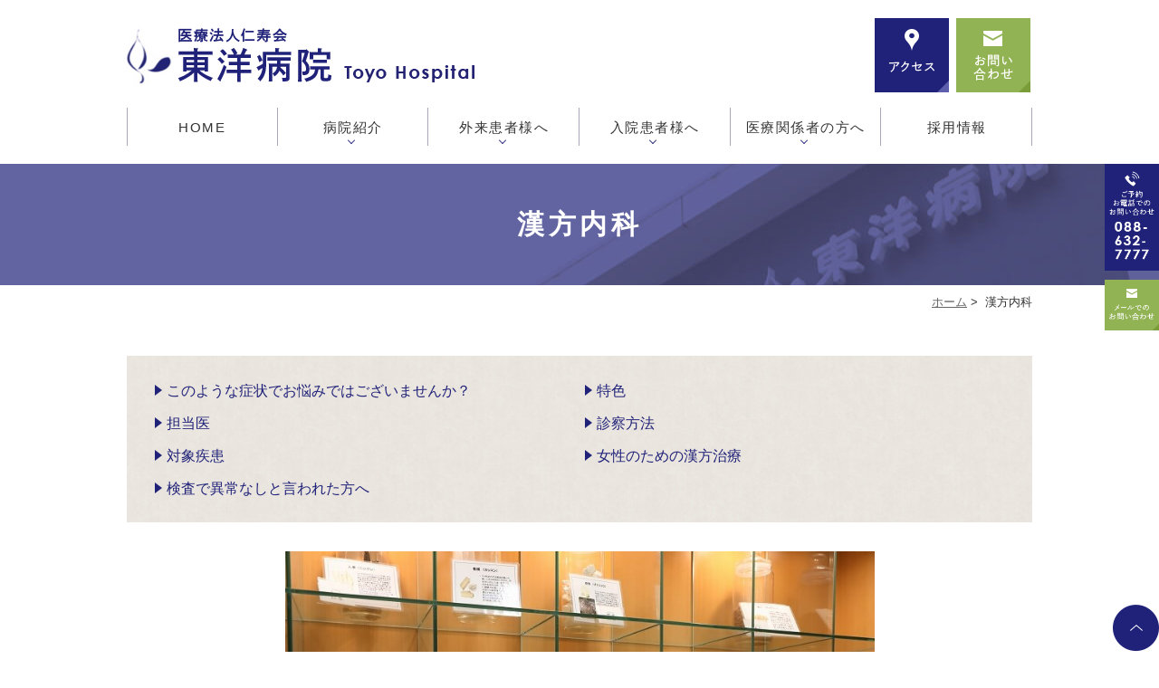

--- FILE ---
content_type: text/html; charset=UTF-8
request_url: https://www.toyohosp.jp/chinese_medicine/
body_size: 47889
content:
<!DOCTYPE html>
<html lang="ja">
<head>
<!-- Google Tag Manager -->
<script>(function(w,d,s,l,i){w[l]=w[l]||[];w[l].push({'gtm.start':
new Date().getTime(),event:'gtm.js'});var f=d.getElementsByTagName(s)[0],
j=d.createElement(s),dl=l!='dataLayer'?'&l='+l:'';j.async=true;j.src=
'https://www.googletagmanager.com/gtm.js?id='+i+dl;f.parentNode.insertBefore(j,f);
})(window,document,'script','dataLayer','GTM-P4RS3JM');</script>
<!-- End Google Tag Manager -->
<meta http-equiv="X-UA-Compatible" content="IE=edge">
<meta name="viewport" content="width=device-width,minimum-scale=1.0,maximum-scale=2.0,user-scalable=yes,initial-scale=1.0" />
<meta http-equiv="Content-Type" content="text/html; charset=UTF-8" />
<title>漢方内科で副作用の少ない治療|徳島県徳島市の医療法人仁寿会 東洋病院</title>
<meta name='robots' content='max-image-preview:large' />

<!-- All in One SEO Pack 3.3.4 によって Michael Torbert の Semper Fi Web Designob_start_detected [-1,-1] -->
<meta name="description"  content="漢方内科では東洋医学（漢方）と西洋医学を融和させた診療を行う医療法人仁寿会 東洋病院です。漢方はオーダーメイドでお一人おひとりの状態に合わせて処方します。副作用が少なく、体に優しいのが漢方の最大のメリットです。" />

<meta name="keywords"  content="徳島市,徳島,漢方内科" />

<link rel="canonical" href="https://www.toyohosp.jp/chinese_medicine/" />
			<script type="text/javascript" >
				window.ga=window.ga||function(){(ga.q=ga.q||[]).push(arguments)};ga.l=+new Date;
				ga('create', 'UA-170114500-1', 'auto');
				// Plugins
				
				ga('send', 'pageview');
			</script>
			<script async src="https://www.google-analytics.com/analytics.js"></script>
			<!-- All in One SEO Pack -->
<link rel='dns-prefetch' href='//www.google.com' />
<link rel='dns-prefetch' href='//ajax.googleapis.com' />
<link rel="alternate" type="application/rss+xml" title="医療法人仁寿会　東洋病院 &raquo; フィード" href="https://www.toyohosp.jp/feed/" />
<link rel="alternate" type="application/rss+xml" title="医療法人仁寿会　東洋病院 &raquo; コメントフィード" href="https://www.toyohosp.jp/comments/feed/" />
<style id='wp-img-auto-sizes-contain-inline-css' type='text/css'>
img:is([sizes=auto i],[sizes^="auto," i]){contain-intrinsic-size:3000px 1500px}
/*# sourceURL=wp-img-auto-sizes-contain-inline-css */
</style>
<style id='wp-block-library-inline-css' type='text/css'>
:root{--wp-block-synced-color:#7a00df;--wp-block-synced-color--rgb:122,0,223;--wp-bound-block-color:var(--wp-block-synced-color);--wp-editor-canvas-background:#ddd;--wp-admin-theme-color:#007cba;--wp-admin-theme-color--rgb:0,124,186;--wp-admin-theme-color-darker-10:#006ba1;--wp-admin-theme-color-darker-10--rgb:0,107,160.5;--wp-admin-theme-color-darker-20:#005a87;--wp-admin-theme-color-darker-20--rgb:0,90,135;--wp-admin-border-width-focus:2px}@media (min-resolution:192dpi){:root{--wp-admin-border-width-focus:1.5px}}.wp-element-button{cursor:pointer}:root .has-very-light-gray-background-color{background-color:#eee}:root .has-very-dark-gray-background-color{background-color:#313131}:root .has-very-light-gray-color{color:#eee}:root .has-very-dark-gray-color{color:#313131}:root .has-vivid-green-cyan-to-vivid-cyan-blue-gradient-background{background:linear-gradient(135deg,#00d084,#0693e3)}:root .has-purple-crush-gradient-background{background:linear-gradient(135deg,#34e2e4,#4721fb 50%,#ab1dfe)}:root .has-hazy-dawn-gradient-background{background:linear-gradient(135deg,#faaca8,#dad0ec)}:root .has-subdued-olive-gradient-background{background:linear-gradient(135deg,#fafae1,#67a671)}:root .has-atomic-cream-gradient-background{background:linear-gradient(135deg,#fdd79a,#004a59)}:root .has-nightshade-gradient-background{background:linear-gradient(135deg,#330968,#31cdcf)}:root .has-midnight-gradient-background{background:linear-gradient(135deg,#020381,#2874fc)}:root{--wp--preset--font-size--normal:16px;--wp--preset--font-size--huge:42px}.has-regular-font-size{font-size:1em}.has-larger-font-size{font-size:2.625em}.has-normal-font-size{font-size:var(--wp--preset--font-size--normal)}.has-huge-font-size{font-size:var(--wp--preset--font-size--huge)}.has-text-align-center{text-align:center}.has-text-align-left{text-align:left}.has-text-align-right{text-align:right}.has-fit-text{white-space:nowrap!important}#end-resizable-editor-section{display:none}.aligncenter{clear:both}.items-justified-left{justify-content:flex-start}.items-justified-center{justify-content:center}.items-justified-right{justify-content:flex-end}.items-justified-space-between{justify-content:space-between}.screen-reader-text{border:0;clip-path:inset(50%);height:1px;margin:-1px;overflow:hidden;padding:0;position:absolute;width:1px;word-wrap:normal!important}.screen-reader-text:focus{background-color:#ddd;clip-path:none;color:#444;display:block;font-size:1em;height:auto;left:5px;line-height:normal;padding:15px 23px 14px;text-decoration:none;top:5px;width:auto;z-index:100000}html :where(.has-border-color){border-style:solid}html :where([style*=border-top-color]){border-top-style:solid}html :where([style*=border-right-color]){border-right-style:solid}html :where([style*=border-bottom-color]){border-bottom-style:solid}html :where([style*=border-left-color]){border-left-style:solid}html :where([style*=border-width]){border-style:solid}html :where([style*=border-top-width]){border-top-style:solid}html :where([style*=border-right-width]){border-right-style:solid}html :where([style*=border-bottom-width]){border-bottom-style:solid}html :where([style*=border-left-width]){border-left-style:solid}html :where(img[class*=wp-image-]){height:auto;max-width:100%}:where(figure){margin:0 0 1em}html :where(.is-position-sticky){--wp-admin--admin-bar--position-offset:var(--wp-admin--admin-bar--height,0px)}@media screen and (max-width:600px){html :where(.is-position-sticky){--wp-admin--admin-bar--position-offset:0px}}

/*# sourceURL=wp-block-library-inline-css */
</style><style id='global-styles-inline-css' type='text/css'>
:root{--wp--preset--aspect-ratio--square: 1;--wp--preset--aspect-ratio--4-3: 4/3;--wp--preset--aspect-ratio--3-4: 3/4;--wp--preset--aspect-ratio--3-2: 3/2;--wp--preset--aspect-ratio--2-3: 2/3;--wp--preset--aspect-ratio--16-9: 16/9;--wp--preset--aspect-ratio--9-16: 9/16;--wp--preset--color--black: #000000;--wp--preset--color--cyan-bluish-gray: #abb8c3;--wp--preset--color--white: #ffffff;--wp--preset--color--pale-pink: #f78da7;--wp--preset--color--vivid-red: #cf2e2e;--wp--preset--color--luminous-vivid-orange: #ff6900;--wp--preset--color--luminous-vivid-amber: #fcb900;--wp--preset--color--light-green-cyan: #7bdcb5;--wp--preset--color--vivid-green-cyan: #00d084;--wp--preset--color--pale-cyan-blue: #8ed1fc;--wp--preset--color--vivid-cyan-blue: #0693e3;--wp--preset--color--vivid-purple: #9b51e0;--wp--preset--gradient--vivid-cyan-blue-to-vivid-purple: linear-gradient(135deg,rgb(6,147,227) 0%,rgb(155,81,224) 100%);--wp--preset--gradient--light-green-cyan-to-vivid-green-cyan: linear-gradient(135deg,rgb(122,220,180) 0%,rgb(0,208,130) 100%);--wp--preset--gradient--luminous-vivid-amber-to-luminous-vivid-orange: linear-gradient(135deg,rgb(252,185,0) 0%,rgb(255,105,0) 100%);--wp--preset--gradient--luminous-vivid-orange-to-vivid-red: linear-gradient(135deg,rgb(255,105,0) 0%,rgb(207,46,46) 100%);--wp--preset--gradient--very-light-gray-to-cyan-bluish-gray: linear-gradient(135deg,rgb(238,238,238) 0%,rgb(169,184,195) 100%);--wp--preset--gradient--cool-to-warm-spectrum: linear-gradient(135deg,rgb(74,234,220) 0%,rgb(151,120,209) 20%,rgb(207,42,186) 40%,rgb(238,44,130) 60%,rgb(251,105,98) 80%,rgb(254,248,76) 100%);--wp--preset--gradient--blush-light-purple: linear-gradient(135deg,rgb(255,206,236) 0%,rgb(152,150,240) 100%);--wp--preset--gradient--blush-bordeaux: linear-gradient(135deg,rgb(254,205,165) 0%,rgb(254,45,45) 50%,rgb(107,0,62) 100%);--wp--preset--gradient--luminous-dusk: linear-gradient(135deg,rgb(255,203,112) 0%,rgb(199,81,192) 50%,rgb(65,88,208) 100%);--wp--preset--gradient--pale-ocean: linear-gradient(135deg,rgb(255,245,203) 0%,rgb(182,227,212) 50%,rgb(51,167,181) 100%);--wp--preset--gradient--electric-grass: linear-gradient(135deg,rgb(202,248,128) 0%,rgb(113,206,126) 100%);--wp--preset--gradient--midnight: linear-gradient(135deg,rgb(2,3,129) 0%,rgb(40,116,252) 100%);--wp--preset--font-size--small: 13px;--wp--preset--font-size--medium: 20px;--wp--preset--font-size--large: 36px;--wp--preset--font-size--x-large: 42px;--wp--preset--spacing--20: 0.44rem;--wp--preset--spacing--30: 0.67rem;--wp--preset--spacing--40: 1rem;--wp--preset--spacing--50: 1.5rem;--wp--preset--spacing--60: 2.25rem;--wp--preset--spacing--70: 3.38rem;--wp--preset--spacing--80: 5.06rem;--wp--preset--shadow--natural: 6px 6px 9px rgba(0, 0, 0, 0.2);--wp--preset--shadow--deep: 12px 12px 50px rgba(0, 0, 0, 0.4);--wp--preset--shadow--sharp: 6px 6px 0px rgba(0, 0, 0, 0.2);--wp--preset--shadow--outlined: 6px 6px 0px -3px rgb(255, 255, 255), 6px 6px rgb(0, 0, 0);--wp--preset--shadow--crisp: 6px 6px 0px rgb(0, 0, 0);}:where(.is-layout-flex){gap: 0.5em;}:where(.is-layout-grid){gap: 0.5em;}body .is-layout-flex{display: flex;}.is-layout-flex{flex-wrap: wrap;align-items: center;}.is-layout-flex > :is(*, div){margin: 0;}body .is-layout-grid{display: grid;}.is-layout-grid > :is(*, div){margin: 0;}:where(.wp-block-columns.is-layout-flex){gap: 2em;}:where(.wp-block-columns.is-layout-grid){gap: 2em;}:where(.wp-block-post-template.is-layout-flex){gap: 1.25em;}:where(.wp-block-post-template.is-layout-grid){gap: 1.25em;}.has-black-color{color: var(--wp--preset--color--black) !important;}.has-cyan-bluish-gray-color{color: var(--wp--preset--color--cyan-bluish-gray) !important;}.has-white-color{color: var(--wp--preset--color--white) !important;}.has-pale-pink-color{color: var(--wp--preset--color--pale-pink) !important;}.has-vivid-red-color{color: var(--wp--preset--color--vivid-red) !important;}.has-luminous-vivid-orange-color{color: var(--wp--preset--color--luminous-vivid-orange) !important;}.has-luminous-vivid-amber-color{color: var(--wp--preset--color--luminous-vivid-amber) !important;}.has-light-green-cyan-color{color: var(--wp--preset--color--light-green-cyan) !important;}.has-vivid-green-cyan-color{color: var(--wp--preset--color--vivid-green-cyan) !important;}.has-pale-cyan-blue-color{color: var(--wp--preset--color--pale-cyan-blue) !important;}.has-vivid-cyan-blue-color{color: var(--wp--preset--color--vivid-cyan-blue) !important;}.has-vivid-purple-color{color: var(--wp--preset--color--vivid-purple) !important;}.has-black-background-color{background-color: var(--wp--preset--color--black) !important;}.has-cyan-bluish-gray-background-color{background-color: var(--wp--preset--color--cyan-bluish-gray) !important;}.has-white-background-color{background-color: var(--wp--preset--color--white) !important;}.has-pale-pink-background-color{background-color: var(--wp--preset--color--pale-pink) !important;}.has-vivid-red-background-color{background-color: var(--wp--preset--color--vivid-red) !important;}.has-luminous-vivid-orange-background-color{background-color: var(--wp--preset--color--luminous-vivid-orange) !important;}.has-luminous-vivid-amber-background-color{background-color: var(--wp--preset--color--luminous-vivid-amber) !important;}.has-light-green-cyan-background-color{background-color: var(--wp--preset--color--light-green-cyan) !important;}.has-vivid-green-cyan-background-color{background-color: var(--wp--preset--color--vivid-green-cyan) !important;}.has-pale-cyan-blue-background-color{background-color: var(--wp--preset--color--pale-cyan-blue) !important;}.has-vivid-cyan-blue-background-color{background-color: var(--wp--preset--color--vivid-cyan-blue) !important;}.has-vivid-purple-background-color{background-color: var(--wp--preset--color--vivid-purple) !important;}.has-black-border-color{border-color: var(--wp--preset--color--black) !important;}.has-cyan-bluish-gray-border-color{border-color: var(--wp--preset--color--cyan-bluish-gray) !important;}.has-white-border-color{border-color: var(--wp--preset--color--white) !important;}.has-pale-pink-border-color{border-color: var(--wp--preset--color--pale-pink) !important;}.has-vivid-red-border-color{border-color: var(--wp--preset--color--vivid-red) !important;}.has-luminous-vivid-orange-border-color{border-color: var(--wp--preset--color--luminous-vivid-orange) !important;}.has-luminous-vivid-amber-border-color{border-color: var(--wp--preset--color--luminous-vivid-amber) !important;}.has-light-green-cyan-border-color{border-color: var(--wp--preset--color--light-green-cyan) !important;}.has-vivid-green-cyan-border-color{border-color: var(--wp--preset--color--vivid-green-cyan) !important;}.has-pale-cyan-blue-border-color{border-color: var(--wp--preset--color--pale-cyan-blue) !important;}.has-vivid-cyan-blue-border-color{border-color: var(--wp--preset--color--vivid-cyan-blue) !important;}.has-vivid-purple-border-color{border-color: var(--wp--preset--color--vivid-purple) !important;}.has-vivid-cyan-blue-to-vivid-purple-gradient-background{background: var(--wp--preset--gradient--vivid-cyan-blue-to-vivid-purple) !important;}.has-light-green-cyan-to-vivid-green-cyan-gradient-background{background: var(--wp--preset--gradient--light-green-cyan-to-vivid-green-cyan) !important;}.has-luminous-vivid-amber-to-luminous-vivid-orange-gradient-background{background: var(--wp--preset--gradient--luminous-vivid-amber-to-luminous-vivid-orange) !important;}.has-luminous-vivid-orange-to-vivid-red-gradient-background{background: var(--wp--preset--gradient--luminous-vivid-orange-to-vivid-red) !important;}.has-very-light-gray-to-cyan-bluish-gray-gradient-background{background: var(--wp--preset--gradient--very-light-gray-to-cyan-bluish-gray) !important;}.has-cool-to-warm-spectrum-gradient-background{background: var(--wp--preset--gradient--cool-to-warm-spectrum) !important;}.has-blush-light-purple-gradient-background{background: var(--wp--preset--gradient--blush-light-purple) !important;}.has-blush-bordeaux-gradient-background{background: var(--wp--preset--gradient--blush-bordeaux) !important;}.has-luminous-dusk-gradient-background{background: var(--wp--preset--gradient--luminous-dusk) !important;}.has-pale-ocean-gradient-background{background: var(--wp--preset--gradient--pale-ocean) !important;}.has-electric-grass-gradient-background{background: var(--wp--preset--gradient--electric-grass) !important;}.has-midnight-gradient-background{background: var(--wp--preset--gradient--midnight) !important;}.has-small-font-size{font-size: var(--wp--preset--font-size--small) !important;}.has-medium-font-size{font-size: var(--wp--preset--font-size--medium) !important;}.has-large-font-size{font-size: var(--wp--preset--font-size--large) !important;}.has-x-large-font-size{font-size: var(--wp--preset--font-size--x-large) !important;}
/*# sourceURL=global-styles-inline-css */
</style>

<style id='classic-theme-styles-inline-css' type='text/css'>
/*! This file is auto-generated */
.wp-block-button__link{color:#fff;background-color:#32373c;border-radius:9999px;box-shadow:none;text-decoration:none;padding:calc(.667em + 2px) calc(1.333em + 2px);font-size:1.125em}.wp-block-file__button{background:#32373c;color:#fff;text-decoration:none}
/*# sourceURL=/wp-includes/css/classic-themes.min.css */
</style>
<link rel='stylesheet' id='contact-form-7-css' href='https://www.toyohosp.jp/wp-content/plugins/contact-form-7/includes/css/styles.css?ver=5.4.1' type='text/css' media='all' />
<link rel='stylesheet' id='slick-style-css' href='https://www.toyohosp.jp/wp-content/themes/originalstyle-1column/css/slick.css?ver=6.9' type='text/css' media='all' />
<link rel='stylesheet' id='simplelightbox-style-css' href='https://www.toyohosp.jp/wp-content/themes/originalstyle-1column/css/simplelightbox.min.css?ver=6.9' type='text/css' media='all' />
<link rel='stylesheet' id='pageoriginalstylecommon-style-css' href='https://www.toyohosp.jp/wp-content/themes/originalstyle-1column/common.css?ver=6.9' type='text/css' media='all' />
<link rel='stylesheet' id='originalstyle-style-css' href='https://www.toyohosp.jp/wp-content/themes/originalstyle-1column/style.css?ver=6.9' type='text/css' media='all' />
<link rel='stylesheet' id='originalstyleindex-style-css' href='https://www.toyohosp.jp/wp-content/themes/originalstyle-1column/index.css?ver=6.9' type='text/css' media='all' />
<link rel='stylesheet' id='jquery-ui-smoothness-css' href='https://www.toyohosp.jp/wp-content/plugins/contact-form-7/includes/js/jquery-ui/themes/smoothness/jquery-ui.min.css?ver=1.12.1' type='text/css' media='screen' />

</head>
<script>
document.addEventListener( 'click', function( event ) {
    ga('send', 'event', 'pcsite', 'mail', 'subtop-header-soudan');
}, false );
document.addEventListener( 'click', function( event ) {
    ga('send', 'event', 'pcsite', 'mail', 'subtop-side-soudan');
}, false );
document.addEventListener( 'click', function( event ) {
    ga('send', 'event', 'smartphone', 'phone-number-tap', 'subtop-fixation');
}, false );
document.addEventListener( 'click', function( event ) {
    ga('send', 'event', 'smartphone', 'phone-mail', 'subtop-fixation-soudan');
}, false );
document.addEventListener( 'click', function( event ) {
    ga('send', 'event', 'pcsite', 'mail', 'subtop-footer-soudan');
}, false );
</script>

<body  class=" under-page page page-chinese_medicine ">
<!-- Google Tag Manager (noscript) -->
<noscript><iframe src="https://www.googletagmanager.com/ns.html?id=GTM-P4RS3JM"
height="0" width="0" style="display:none;visibility:hidden"></iframe></noscript>
<!-- End Google Tag Manager (noscript) -->
<div id="header">
<div class="inner clearfix">

<div id="custom_html-2" class="widget_text headerinner"><div class="textwidget custom-html-widget"><h1><a href="https://www.toyohosp.jp"><img src="https://www.toyohosp.jp/wp-content/themes/originalstyle-1column/img/logo.png" alt="医療法人仁寿会 東洋病院"></a></h1>
<ul class="pc" style="list-style:none;">
<li class="access"><a href="https://www.toyohosp.jp/greeting/#a05"><img src="https://www.toyohosp.jp/wp-content/themes/originalstyle-1column/img/header_bn01.png" alt="アクセス"></a></li>
<li class="mail"><a href="https://www.toyohosp.jp/contact/" onclick="ga('send', 'event', 'pcsite', 'mail', 'header-soudan');"><img src="https://www.toyohosp.jp/wp-content/themes/originalstyle-1column/img/header_bn02.png" alt="お問い合わせ"></a></li>
</ul>
<ul class="sp" style="list-style:none;">
<li><a href="https://www.toyohosp.jp/"><img src="https://www.toyohosp.jp/wp-content/themes/originalstyle-1column/img/sp_gnavi01.png" alt="HOME"></a></li>
<li><a href="tel:0886327777"><img src="https://www.toyohosp.jp/wp-content/themes/originalstyle-1column/img/sp_gnavi02.png" alt="TEL.088-632-7777" onclick="ga('send', 'event', 'smartphone', 'phone-number-tap', 'fixation');"></a></li>
<li><a href="https://www.toyohosp.jp/greeting/#a05"><img src="https://www.toyohosp.jp/wp-content/themes/originalstyle-1column/img/sp_gnavi03.png" alt="診療時間・アクセス"></a></li>
<li id="toggle" class="sp"><a><img src="https://www.toyohosp.jp/wp-content/themes/originalstyle-1column/img/sp_gnavi04.png" alt="メニュー"></a></li>
</ul></div></div></div>
</div>

<div id="nav">
<div class="inner">
<div class="textwidget custom-html-widget"><div class="menu-header-nav-container">
<ul class="menu" id="menu-header-nav" style="list-style:none;">
<li class="nav01"><a href="https://www.toyohosp.jp/">HOME</a></li>
<li class="nav02 has_children"><a>病院紹介</a>
<ul class="sub-menu submenu-sp">
<li><a href="https://www.toyohosp.jp/greeting">基本理念・ご挨拶</a></li>
<li><a href="https://www.toyohosp.jp/doctor">医師紹介</a></li>
<li><a href="https://www.toyohosp.jp/#subject">診療科紹介</a></li>
<li><a href="https://www.toyohosp.jp/staff">スタッフ紹介</a></li>
<li><a href="https://www.toyohosp.jp/clinic">院内紹介</a></li>
<li><a href="https://www.toyohosp.jp/consultation">医療連携相談室</a></li>
<li><a href="https://www.toyohosp.jp/rights_responsibilities">患者様の権利と責務</a></li>
<li><a href="https://www.toyohosp.jp/standard">施設基準</a></li>
</ul>
</li>
<li class="nav03 has_children"><a>外来患者様へ</a>
<ul class="sub-menu submenu-sp">
<li><a href="https://www.toyohosp.jp/time/#a01">外来診療時間</a></li>
<li><a href="https://www.toyohosp.jp/outpatient_doctor">外来担当表</a></li>
<li><a href="https://www.toyohosp.jp/first">初診の方へ</a></li>
<li><a href="https://www.toyohosp.jp/re_examination">再診の方へ</a></li>
<li><a href="https://www.toyohosp.jp/regular_doctor">かかりつけ医</a></li>
</ul>
</li>
<li class="nav04 has_children"><a>入院患者様へ</a>
<ul class="sub-menu submenu-sp">
<li><a href="https://www.toyohosp.jp/preparation">入院に必要な準備</a></li>
<li><a href="https://www.toyohosp.jp/hospital_room">病室のご案内</a></li>
<li><a href="https://www.toyohosp.jp/hospitalized">食事・面会・入院費用について</a></li>
<li><a href="https://www.toyohosp.jp/discharge/">退院について</a></li>
</ul>
</li>
<li class="nav05 has_children"><a>医療関係者の方へ</a>
<ul class="sub-menu submenu-sp">
<li><a href="https://www.toyohosp.jp/outpatient_introduction">患者様の紹介(外来)</a></li>
<li><a href="https://www.toyohosp.jp/outpatient_doctor">外来担当表</a></li>
<!--<li><a href="[url]/second_opinion">セカンドオピニオン</a></li>-->
<li><a href="https://www.toyohosp.jp/clinic_introduction">連携医療機関のご紹介</a></li>
</ul>
</li>
<li class="nav06"><a href="https://www.toyohosp.jp/recruit/">採用情報</a></li>
</ul>
</div></div></div>
</div>


<div id="contents">
    <div class="page-title"><h2>漢方内科</h2></div>
  
  	<div class="bread_wrap">
	<ul class="bread">
	<li><a href="https://www.toyohosp.jp">ホーム</a>&nbsp;&gt;&nbsp;</li>
    <li>漢方内科</li>
    </ul>
    </div>
      
<div class="inner clearfix">
<div id="main" class="mainblock under">
<!-- temp-page -->
<div class="block">
<ul class="ul_arrow float-list float-list2 page-list">
<li><a href="#a01">このような症状でお悩みではございませんか？</a></li>
<li><a href="#a02">特色</a></li>
<li><a href="#a03">担当医</a></li>
<li><a href="#a04">診察方法</a></li>
<li><a href="#a05">対象疾患</a></li>
<li><a href="#a06">女性のための漢方治療</a></li>
<li><a href="#a07">検査で異常なしと言われた方へ</a></li>
<p><!--
	
	
	
	

<li><a href="#a08">併設施設「東洋鍼灸センター」にて鍼灸治療にも対応しております</a></li>





--></ul>
</div>
<div class="clearfix">
<p><img fetchpriority="high" decoding="async" src="https://www.toyohosp.jp/wp-content/uploads/2020/01/chinese_medicine_img001.jpg" alt="漢方内科" class="aligncenter  wp-image-361 mb20" width="651" height="434" />当院の漢方内科では、東洋医学（漢方）と西洋医学を融和させた診療を行っております。それぞれの医学の長所を残し、短所を補い合うことで、より患者様一人一人に合った治療を行うことができます。<br />
患者様の体質・体力・全身の状態に応じて漢方を処方しながら、必要が生じれば速やかに西洋医学的な検査・各専門科と連携し、診療にあたります。<br />
また、検査では異常がないけれど体調が良くない、体質を改善して病気を予防したいという方にも漢方治療をおすすめします。</p>
</div>
<div id="a01" class="h3">
<h3>このような症状でお悩みではございませんか？</h3>
</div>
<div class="clearfix">
<p><img decoding="async" width="767" height="511" src="https://www.toyohosp.jp/wp-content/uploads/2020/01/chinese_medicine_img002.jpg" alt="このような症状でお悩みではございませんか？" class="size-full wp-image-362 alignright" /></p>
<div class="border-block clearfix">
<ul class="ul_check">
<li>冷え性、肩こり、便秘、頭痛、めまい、月経に伴う症状、更年期障害、むくみ、のぼせ</li>
<li>にきび、肌荒れ、しみ、湿疹</li>
<li>アトピー性皮膚炎、アレルギー性鼻炎、喘息</li>
<li>腰痛、膝痛、足の痺れ、よく足がつる、排尿障害</li>
<li>イライラ感、睡眠障害、抑うつ</li>
<li>慢性疲労、食欲不振</li>
<li>よく風邪をひく・治りにくい</li>
<li>便秘、下痢</li>
</ul>
</div>
</div>
<p>以上のような症状が見られる場合には、当院の漢方内科にご相談ください。<br />
併設する「東洋鍼灸センター」での鍼灸治療を併用することも可能です。</p>
<div id="a02" class="h3">
<h3>特色</h3>
</div>
<h4>オーダーメイド医療</h4>
<div class="clearfix">
<p><img decoding="async" src="https://www.toyohosp.jp/wp-content/uploads/2025/12/0011e6fc7e7966fa2348a0b281425b1f.png" alt="" class="alignright wp-image-3960" width="228" height="228" srcset="https://www.toyohosp.jp/wp-content/uploads/2025/12/0011e6fc7e7966fa2348a0b281425b1f.png 1024w, https://www.toyohosp.jp/wp-content/uploads/2025/12/0011e6fc7e7966fa2348a0b281425b1f-770x770.png 770w, https://www.toyohosp.jp/wp-content/uploads/2025/12/0011e6fc7e7966fa2348a0b281425b1f-1000x1000.png 1000w, https://www.toyohosp.jp/wp-content/uploads/2025/12/0011e6fc7e7966fa2348a0b281425b1f-768x768.png 768w" sizes="(max-width: 228px) 100vw, 228px" />西洋医学と漢方を専門に学んだ医師が、四診（望診・聞診・問診・切診）による正確な診察を行います。<br />
患者様お一人お一人の体質・ 体力・全身の状態を十分に把握した上で診断することで、より適切な、オーダーメイドの漢方治療をご提案することができます。</p>
</div>
<h4>副作用の少ない優しい漢方薬</h4>
<div class="clearfix">
<p><img loading="lazy" decoding="async" src="https://www.toyohosp.jp/wp-content/uploads/2020/01/chinese_medicine_img004.jpg" alt="副作用のない身体に優しい漢方" class=" wp-image-364 alignright" width="340" height="228" />漢方薬は、副作用の少ない優しいお薬です。<br />
伝統を尊びながらも、科学的根拠に基づいて、天然生薬を組み合わせます。<br />
症状を抑えるだけでなく、副作用が起こりにくいよう、厳しい品質管理体制の中、専門の薬剤師が調剤にあたっております。</p>
</div>
<div id="a03" class="h3">
<h3>担当医</h3>
</div>
<h4>清水　輝記医師　Shimizu Teruki（漢方専門医・指導医）</h4>
<h4>杉田　明美医師　Sugita Akemi（漢方専門医）</h4>
<h4>松浦　元一医師　Matsuura Motokazu（漢方専門医）</h4>
<div id="a04" class="h3">
<h3>診察方法</h3>
</div>
<p>漢方診療では、同じ病気でも同じ処方を用いるとは限りません。<br />
お一人おひとりの体質・ 体力・全身の状態を十分に把握するために、四診［望診、聞診、問診、切診］を行います。</p>
<h4>望診とは</h4>
<p>患者様の状態を眼で見て観察することです。顔色や表情、肌のつや、体型、動作などから診断します。</p>
<h4>聞診とは</h4>
<p>聴覚（声の調子、腹鳴、呼吸音など）や嗅覚（便や尿の臭い、口臭や体臭など）によって患者様の状態を診察します。</p>
<h4>問診とは</h4>
<p>患者様に病気に関することを質問する診断です。現在の病気や体調に加え、これまでの病気の経歴や、体質に関することなどを質問します。</p>
<h4>切診とは</h4>
<p>直接患者様に触れて脈を診る「脈診」、腹部を診る「腹診」で病気を診断する方法です。</p>
<div id="a05" class="h3">
<h3>対象疾患</h3>
</div>
<h4>関節リウマチをはじめとする自己免疫疾患</h4>
<p>関節リウマチをはじめとする自己免疫疾患に対しては、生物学的製剤、免疫抑制剤、抗リウマチ薬に加えて漢方薬を使用し、患者様のQOL（生活の質）を維持・向上させる治療を行っております。</p>
<h4>変形性膝関節症、腰痛症などの整形外科疾患</h4>
<p>変形性膝関節症、腰痛症などに対しては、運動療法・理学療法、生活指導に加えて、漢方薬を併用します。<br />
鎮痛剤とは異なり、血行の改善によって痛みや冷えをはじめとする諸症状を抑えます。</p>
<h4>アトピー性皮膚炎や気管支喘息のような体質的疾患</h4>
<p>アトピー性皮膚炎、気管支喘息といった体質的な疾患に対しては、漢方治療による体質の改善が有効です。短期間で劇的に体質が変わるものではありませんが、少しずつ、優しい効果が期待できます。<br />
漢方治療を取り入れることで、ステロイドの減薬も可能になることがあります。</p>
<h4>慢性肝炎や高血圧症・糖尿病などの生活習慣病、脳血管障害後遺症など種々の内科系疾患</h4>
<p>高血圧症や糖尿病をはじめとする生活習慣病に対しては、西洋医学的な治療だけではなかなか改善が難しい場合があります。漢方治療を組み合わせ、私たちの身体が本来持っている自然治癒力を高めることで、より効果の現れやすい治療が可能になります。<br />
また、脳血管障害などに伴う後遺症に対しても、リハビリと並行して漢方治療を進めていく方法が有効な場合があります。もちろん、鍼や灸を用いる鍼灸治療も症状の緩和が期待できます。</p>
<h4>冷え症や月経異常、更年期障害など婦人科疾患</h4>
<p>冷え性、月経異常、更年期障害といった婦人科疾患は、患者様ごとにタイプを見極め、原因に応じた漢方治療を行うことで、体質を改善しながら、症状を和らげることが可能です。ときに劇的な改善も見られますので、婦人科疾患に長くお悩みの方は、ぜひ一度ご相談ください。</p>
<h4>自律神経失調症などの心身的疾患</h4>
<p>一口に“自律神経失調症”といっても、その原因は内分泌疾患、精神疾患、歯科的な問題などさまざまです。症状も、心に身体にと、いずれにも現れます。<br />
原因となる疾患をお持ちの方は、その治療を優先する必要があります。その後、症状が改善しないのであれば、漢方治療による体質改善が有効な場合があります。</p>
<h4>不眠、不安、抑うつ等の心療内科系疾患</h4>
<p>漢方薬は、飲めばすぐに眠くなる、というものではありません。心や体のバランスの乱れを改善し、リズムを取り戻し、睡眠が本来あるべき形で訪れるように促すものです。<br />
また、不安、抑うつといった心療内科系疾患に対しても、西洋薬と併用したり、代わりに使用したりすることで、心的症状の改善が期待できます。<br />
いずれも、患者様の症状、体質、身体の状態によって漢方薬を使い分けます。</p>
<h4>抗癌剤やステロイド剤の副作用の予防など現代医療品の副作用の軽減・防止など</h4>
<p>漢方薬を使用することで、抗がん剤やステロイド剤などの西洋薬の減薬、副作用の回避といったことも可能になります。<br />
もちろん、減薬が最終的な目的ではありませんので、その判断は慎重になるべきです。ただ、西洋薬が使用できない、重篤な副作用の危険がある場合などには、漢方薬の果たす役割は非常に大きなものとなります。</p>
<div id="a06" class="h3">
<h3>女性のための漢方治療</h3>
</div>
<div class="clearfix">
<p><img loading="lazy" decoding="async" width="767" height="431" src="https://www.toyohosp.jp/wp-content/uploads/2020/01/chinese_medicine_img006.jpg" alt="女性のための漢方治療" class="size-full wp-image-366 alignleft" />女性のからだは、月経をはじめ、妊娠・出産、更年期と、女性ホルモンの影響を受けながら変化しています。原因がわからない月経痛、冷え、肩こり、イライラ感、頭痛などは自律神経失調症や不定愁訴などと分類されることが多くみられます。<br />
漢方治療はこのような症状に対して効果を発揮いたします。お一人おひとりの体質・ 体力・全身の状態を十分に把握して見極めながら、最適の漢方薬を使いわける『オーダーメイド医療』をおこないます。<br />
同じ症状でも人によっては違う処方になることもあり、違う症状でも同じ処方になることもあるのが漢方治療の特徴でもあります。<br />
上記のような症状でお困りの方は、漢方外来でお気軽にご相談下さい。</p>
</div>
<div id="a07" class="h3">
<h3>検査で異常なしと言われた方へ</h3>
</div>
<p>『いつもフラフラするのに、ＣＴなどの検査では異常ないといわれた』、『胃の調子が悪いから、胃カメラを受けたが異常はないといわれた』のような経験をされた方は多くみられます。<br />
このように病気ではないけれども症状があり、病気になる前の段階を東洋医学では、『未病』といいます。漢方治療では『未病を治す』といい、『未病』の状態を健康な状態にもどすことを理想としています。<br />
体調のことでお悩みの方はお気軽にご相談下さい。</p>
<p><!--





<div id="a08" class="h3"><span data-mce-type="bookmark" style="display: inline-block; width: 0px; overflow: hidden; line-height: 0;" class="mce_SELRES_start"></span>


<h3>併設施設「東洋鍼灸センター」にて鍼灸治療にも対応しております</h3>


</div>




<p>当院が併設する「東洋鍼灸センター」におきまして、鍼（はり）と灸（きゅう）を用いた鍼灸治療を行っております。<br />
漢方治療と鍼灸治療とを併用することで、より確かな効果が期待できることが多く、当センターでも、さまざまな疾患・症状に対する加療を行っております。<br />
スムーズなご案内が可能ですので、お気軽にお問合せください。</p>




<ul class="clearfix mb20">
	

<li class="box3 mb10"><img loading="lazy" decoding="async" width="767" height="511" src="https://www.toyohosp.jp/wp-content/uploads/2020/01/chinese_medicine_img007.jpg" alt="検査で異常なしと言われた方へ" class="aligncenter size-full wp-image-367" /></li>


	

<li class="box3 mb10"><img loading="lazy" decoding="async" width="767" height="512" src="https://www.toyohosp.jp/wp-content/uploads/2021/10/chinese_medicine_img011.png" alt="併設施設「東洋鍼灸センター」" class="aligncenter size-full wp-image-1801" /></li>


	

<li class="box3 mb10"><img loading="lazy" decoding="async" width="767" height="511" src="https://www.toyohosp.jp/wp-content/uploads/2020/01/chinese_medicine_img009.jpg" alt="検査で異常なしと言われた方へ" class="aligncenter size-full wp-image-369" /></li>


</ul>




<div class="block-inner clearfix">


<div class="btn-style link_btn"><a href="[url]/acupuncture_center/">東洋鍼灸センター<br />
についてはこちら</a></div>


</div>





--></p>

</div>
<div id="aside">

<div id="custom_html-4" class="widget_text sideinner"><div class="textwidget custom-html-widget"><div class="btm_inq contact">
    <div class="inq01 inq02">
    <a href="#header"><img src="https://www.toyohosp.jp/wp-content/themes/originalstyle-1column/img/pagetop.png" alt="一番上に戻る"></a>
    </div>
    <div class="clearfix inq">
    <a href="tel:0886327777"><img src="https://www.toyohosp.jp/wp-content/themes/originalstyle-1column/img/side01.png" alt="TEL.088-632-7777" class="pc"></a><a href="https://www.toyohosp.jp/contact" onclick="ga('send', 'event', 'pcsite', 'mail', 'side-soudan');"><img src="https://www.toyohosp.jp/wp-content/themes/originalstyle-1column/img/side02.png" alt="メールでのお問い合わせ" class="pc"></a>
    </div>
    </div></div></div>
</div>
</div>
<div id="custom_html-5" class="widget_text contentbottom"><div class="textwidget custom-html-widget"><div class="topinner">
<h2 class="h2_line f_min">関連施設</h2>
<!--<p class="bnr01"><a href="[url]/acupuncture/"><img src="https://www.toyohosp.jp/wp-content/uploads/2021/03/kanren_bnr01_pcimg.jpg" alt="東洋鍼灸センター" class="pc"><img src="https://www.toyohosp.jp/wp-content/uploads/2021/03/sp_kanren_bnr01_spimg.jpg" alt="東洋鍼灸センター" class="sp"></a></p>-->
<ul style="list-style:none;">
<li><a href="https://www.toyohosp.jp/daycare/"><img src="https://www.toyohosp.jp/wp-content/uploads/2020/07/kanren_bnr02_1.png" alt="東洋病院通所リハビリテーション"></a></li>
<li><a href="https://www.toyohosp.jp/group-home/"><img src="https://www.toyohosp.jp/wp-content/themes/originalstyle-1column/img/kanren_bnr03.jpg" alt="グループホーム千寿園"></a></li>
<li><a href="https://www.toyohosp.jp/short/"><img src="https://www.toyohosp.jp/wp-content/themes/originalstyle-1column/img/kanren_bnr04.jpg" alt="ショートステイ幸鈴園"></a></li>
<li><a href="https://www.toyohosp.jp/housing/"><img src="https://www.toyohosp.jp/wp-content/themes/originalstyle-1column/img/kanren_bnr05.jpg" alt="サービス付き高齢者向け住宅幸鈴園"></a></li>
	<li><a href="https://www.toyohosp.jp/kyotaku/"><img src="https://www.toyohosp.jp/wp-content/uploads/2025/12/kanren_bnr06.jpg" alt="在宅ケア サポートファミリー"></a></li>
</ul>
</div></div></div>
</div>

<div class="" id="footer">
<div class="inner clearfix ">
<div id="custom_html-7" class="widget_text footerinner"><div class="textwidget custom-html-widget"><div class="menu-footer-nav-container">
	<div id="menu-footer-nav">
<p class="logo"><img src="https://www.toyohosp.jp/wp-content/themes/originalstyle-1column/img/logo.png" alt="医療法人仁寿会 東洋病院"></p>
<ul  class="menu">
<li class="menu-item-has-children">
<ul class="sub-menu" style="display: block;">
<li><a href="https://www.toyohosp.jp/">HOME</a></li>
<li>病院紹介
<ul class="sub-menu2" style="display: block;">
<li><a href="https://www.toyohosp.jp/greeting">基本理念・ご挨拶</a></li>
<li><a href="https://www.toyohosp.jp/doctor">医師紹介</a></li>
<li><a href="https://www.toyohosp.jp/staff">スタッフ紹介</a></li>
<li><a href="https://www.toyohosp.jp/clinic">院内紹介</a></li>
<li><a href="https://www.toyohosp.jp/consultation">医療連携相談室</a></li>
<li><a href="https://www.toyohosp.jp/rights_responsibilities">患者様の権利と責務</a></li>
<li><a href="https://www.toyohosp.jp/standard">施設基準</a></li>
</ul>
</li>
<li><a href="https://www.toyohosp.jp/greeting/#a05">交通アクセス</a></li>
<li>診療科
<ul class="sub-menu2" style="display: block;">
<li><a href="https://www.toyohosp.jp/internal_medicine/">内科</a></li>
<li><a href="https://www.toyohosp.jp/chinese_medicine/">漢方内科</a></li>
<li><a href="https://www.toyohosp.jp/rheumatism/">リウマチ膠原病内科</a></li>
<li><a href="https://www.toyohosp.jp/respiratory_medicine/">呼吸器科</a></li>
<li><a href="https://www.toyohosp.jp/diabetes/">糖尿病</a></li>
<li><a href="https://www.toyohosp.jp/rehabilitation/">リハビリテーション科</a></li>
</ul>
</li>
</ul>
</li>
<li class="menu-item-has-children">
<ul class="sub-menu" style="display: block;">
<li>外来患者様へ
<ul class="sub-menu2" style="display: block;">
<li><a href="https://www.toyohosp.jp/time/#a01">外来診療時間</a></li>
<li><a href="https://www.toyohosp.jp/outpatient_doctor/">外来担当表</a></li>
<li><a href="https://www.toyohosp.jp/first">初診の方へ</a></li>
<li><a href="https://www.toyohosp.jp/re_examination">再診の方へ</a></li>
<li><a href="https://www.toyohosp.jp/regular_doctor">かかりつけ医</a></li>
</ul></li>
<li>入院患者様へ
<ul class="sub-menu2" style="display: block;">
<li><a href="https://www.toyohosp.jp/preparation">入院に必要な準備</a></li>
<li><a href="https://www.toyohosp.jp/hospital_room">病室のご案内</a></li>
<li><a href="https://www.toyohosp.jp/hospitalized">食事・面会・入院費用について</a></li>
<li><a href="https://www.toyohosp.jp/discharge/">通院について</a></li>
</ul></li>
<li>医療関係者の方へ
<ul class="sub-menu2" style="display: block;">
<li><a href="https://www.toyohosp.jp/outpatient_introduction">患者様の紹介(外来)</a></li>
<li><a href="https://www.toyohosp.jp/outpatient_doctor">外来担当表</a></li>
<!--<li><a href="[url]/second_opinion">セカンドオピニオン</a></li>-->
<li><a href="https://www.toyohosp.jp/clinic_introduction">連携医療機関のご紹介</a></li>
</ul></li>
</ul>
</li>
</ul>
	</div>
<div class="footer_access">
<p class="footer_btn"><a href="https://www.toyohosp.jp/greeting/#a05"><img src="https://www.toyohosp.jp/wp-content/themes/originalstyle-1column/img/footer_btn01.png" alt="アクセス"></a><a href="https://www.toyohosp.jp/contact/" onclick="ga('send', 'event', 'smartphone', 'phone-mail', 'footer-soudan');"><img src="https://www.toyohosp.jp/wp-content/themes/originalstyle-1column/img/footer_btn02.png" alt="お問い合わせ"></a></p>
<div class="info_box">
<p class="ttl icon_time">外来診療時間</p>
<p class="p01">午前9:00～12:00　午後2:00～6:00<br />休診日：日曜日・祝祭日</p>
<p class="ttl icon_tel">お問い合わせ</p>
<p class="p01">TEL <a href="tel:0886327777">088-632-7777</a></p>
<p class="ttl icon_menu">診療科目</p>
<p>内科・漢方内科・リウマチ科、<br />呼吸器内科、リハビリテーション科</p>
</div>
<p class="footer_bnr tac"><a href="https://www.toyohosp.jp/recruit/"><img src="https://www.toyohosp.jp/wp-content/uploads/2025/12/footer_bnr.jpg" alt="RECRUIT 東洋病院 採用情報"></a></p>
</div>
</div></div></div></div>
</div>
<div id="custom_html-6" class="widget_text copyright"><div class="widget_text copyrightinner"><div class="textwidget custom-html-widget"><ul class="copy_menu clearfix">
	<li><a href="https://www.toyohosp.jp/privacy_policy">個人情報保護方針</a></li>
	<li><a href="https://www.toyohosp.jp/sitemap">サイトマップ</a></li>
</ul>
<p>&copy; 東洋病院</p>
</div></div></div><script type="speculationrules">
{"prefetch":[{"source":"document","where":{"and":[{"href_matches":"/*"},{"not":{"href_matches":["/wp-*.php","/wp-admin/*","/wp-content/uploads/*","/wp-content/*","/wp-content/plugins/*","/wp-content/themes/originalstyle-1column/*","/*\\?(.+)"]}},{"not":{"selector_matches":"a[rel~=\"nofollow\"]"}},{"not":{"selector_matches":".no-prefetch, .no-prefetch a"}}]},"eagerness":"conservative"}]}
</script>
<script type="text/javascript" src="https://www.toyohosp.jp/wp-includes/js/dist/vendor/wp-polyfill.min.js?ver=3.15.0" id="wp-polyfill-js"></script>
<script type="text/javascript" id="contact-form-7-js-extra">
/* <![CDATA[ */
var wpcf7 = {"api":{"root":"https://www.toyohosp.jp/wp-json/","namespace":"contact-form-7/v1"}};
//# sourceURL=contact-form-7-js-extra
/* ]]> */
</script>
<script type="text/javascript" src="https://www.toyohosp.jp/wp-content/plugins/contact-form-7/includes/js/index.js?ver=5.4.1" id="contact-form-7-js"></script>
<script type="text/javascript" id="google-invisible-recaptcha-js-before">
/* <![CDATA[ */
var renderInvisibleReCaptcha = function() {

    for (var i = 0; i < document.forms.length; ++i) {
        var form = document.forms[i];
        var holder = form.querySelector('.inv-recaptcha-holder');

        if (null === holder) continue;
		holder.innerHTML = '';

         (function(frm){
			var cf7SubmitElm = frm.querySelector('.wpcf7-submit');
            var holderId = grecaptcha.render(holder,{
                'sitekey': '6LdNSuQZAAAAAMqc5hSeAzCrukajtK2645aBbd2h', 'size': 'invisible', 'badge' : 'inline',
                'callback' : function (recaptchaToken) {
					if((null !== cf7SubmitElm) && (typeof jQuery != 'undefined')){jQuery(frm).submit();grecaptcha.reset(holderId);return;}
					 HTMLFormElement.prototype.submit.call(frm);
                },
                'expired-callback' : function(){grecaptcha.reset(holderId);}
            });

			if(null !== cf7SubmitElm && (typeof jQuery != 'undefined') ){
				jQuery(cf7SubmitElm).off('click').on('click', function(clickEvt){
					clickEvt.preventDefault();
					grecaptcha.execute(holderId);
				});
			}
			else
			{
				frm.onsubmit = function (evt){evt.preventDefault();grecaptcha.execute(holderId);};
			}


        })(form);
    }
};

//# sourceURL=google-invisible-recaptcha-js-before
/* ]]> */
</script>
<script type="text/javascript" async defer src="https://www.google.com/recaptcha/api.js?onload=renderInvisibleReCaptcha&amp;render=explicit" id="google-invisible-recaptcha-js"></script>
<script type="text/javascript" src="https://ajax.googleapis.com/ajax/libs/jquery/1.10.1/jquery.min.js?ver=1.10.1" id="jquery-js"></script>
<script type="text/javascript" src="https://www.toyohosp.jp/wp-content/themes/originalstyle-1column/js/script.js?ver=6.9" id="originalscript-script-js"></script>
<script type="text/javascript" src="https://www.toyohosp.jp/wp-content/themes/originalstyle-1column/js/slick.min.js?ver=6.9" id="slick-script-js"></script>
<script type="text/javascript" src="https://www.toyohosp.jp/wp-content/themes/originalstyle-1column/js/simple-lightbox.min.js?ver=6.9" id="simple-lightbox-script-js"></script>
<script type="text/javascript" src="https://www.toyohosp.jp/wp-content/themes/originalstyle-1column/js/loop.js?ver=6.9" id="loop-script-js"></script>
<script type="text/javascript" src="https://www.toyohosp.jp/wp-content/themes/originalstyle-1column/js/easyResponsiveTabs.js?ver=6.9" id="easy-responsive-tabs-js"></script>
<script type="text/javascript" src="https://www.toyohosp.jp/wp-includes/js/jquery/ui/core.min.js?ver=1.13.3" id="jquery-ui-core-js"></script>
<script type="text/javascript" src="https://www.toyohosp.jp/wp-includes/js/jquery/ui/datepicker.min.js?ver=1.13.3" id="jquery-ui-datepicker-js"></script>
<script type="text/javascript" id="jquery-ui-datepicker-js-after">
/* <![CDATA[ */
jQuery(function(jQuery){jQuery.datepicker.setDefaults({"closeText":"\u9589\u3058\u308b","currentText":"\u4eca\u65e5","monthNames":["1\u6708","2\u6708","3\u6708","4\u6708","5\u6708","6\u6708","7\u6708","8\u6708","9\u6708","10\u6708","11\u6708","12\u6708"],"monthNamesShort":["1\u6708","2\u6708","3\u6708","4\u6708","5\u6708","6\u6708","7\u6708","8\u6708","9\u6708","10\u6708","11\u6708","12\u6708"],"nextText":"\u6b21","prevText":"\u524d","dayNames":["\u65e5\u66dc\u65e5","\u6708\u66dc\u65e5","\u706b\u66dc\u65e5","\u6c34\u66dc\u65e5","\u6728\u66dc\u65e5","\u91d1\u66dc\u65e5","\u571f\u66dc\u65e5"],"dayNamesShort":["\u65e5","\u6708","\u706b","\u6c34","\u6728","\u91d1","\u571f"],"dayNamesMin":["\u65e5","\u6708","\u706b","\u6c34","\u6728","\u91d1","\u571f"],"dateFormat":"yy\u5e74mm\u6708d\u65e5","firstDay":1,"isRTL":false});});
//# sourceURL=jquery-ui-datepicker-js-after
/* ]]> */
</script>
<script type="text/javascript" src="https://www.toyohosp.jp/wp-content/plugins/contact-form-7/includes/js/html5-fallback.js?ver=5.4.1" id="contact-form-7-html5-fallback-js"></script>

</body>
</html>

--- FILE ---
content_type: text/css
request_url: https://www.toyohosp.jp/wp-content/themes/originalstyle-1column/common.css?ver=6.9
body_size: 21643
content:
@charset "UTF-8";
/*
Theme Name:Original Style - 1column
Version:1.2
*/

/*===================
 Reset
===================*/

html, body, div, span, applet, object, iframe,
h1, h2, h3, h4, h5, h6, p, blockquote, pre,
a, abbr, acronym, address, big, cite, code,
del, dfn, em, img, ins, kbd, q, s, samp,
small, strike, strong, sub, sup, tt, var,
b, u, i, center,
dl, dt, dd, ol, ul, li,
fieldset, form, label, legend,
table, caption, tbody, tfoot, thead, tr, th, td,
article, aside, canvas, details, embed,
figure, figcaption, footer, header, hgroup,
menu, nav, output, ruby, section, summary,
time, mark, audio, video {
margin: 0;
padding: 0;
border: 0;
font-size: 100%;
font: inherit;
vertical-align: baseline;
}
body {
line-height: 1;
-webkit-text-size-adjust: 100%;
}
ol, ul {
list-style: none;
}
blockquote, q {
quotes: none;
}
blockquote:before, blockquote:after,
q:before, q:after {
content: '';
content: none;
}
table {
border-collapse: collapse;
border-spacing: 0;
}

/*===================
 Native
===================*/

/* editor */

.mainblock p,
.mce-content-body p {
    display: block;
    margin:0 0 1.4em;
}
strong { font-weight: bold; }
em { font-style: italic; }
blockquote {
    display: block;
    -webkit-margin-before: 1em;
    -webkit-margin-after: 1em;
    -webkit-margin-start: 40px;
    -webkit-margin-end: 40px;
}

/**/img[class*="wp-image-"],
img[class*="attachment-"] {
    height: auto;
    max-width: 100%;
}

/* clearfix */

.clearfix {
    overflow: hidden;
    zoom: 1;
}
.clearfix:after {
    content: "";
    display: block;
    clear: both;
}

body {
	font-family:"游ゴシック体", YuGothic, "游ゴシック Medium", "Yu Gothic Medium", "游ゴシック", "Yu Gothic", sans-serif;
	color:#333;
	line-height:1.8em;
	letter-spacing:0;
	font-size:16px;
}
.f_min{
	   font-family: "游明朝", YuMincho, "Hiragino Mincho ProN", "Hiragino Mincho Pro", "ＭＳ 明朝", serif;
}
a:focus, *:focus { outline:none; }

a,
a img {
	-webkit-transition: 200ms;
	transition: 200ms;
}
a ,
a:visited {
	color:#2c1678;
}
a:hover {
	text-decoration:none;
}
a:hover img {
	opacity: 0.7;
	-moz-opacity: 0.7;
	filter: alpha(opacity=70);
 	cursor:pointer;
}

img {
	max-width:100%;
	max-height:100%;
}

/*==========================
	base
==========================*/

#header > .inner, #nav > .inner,
#contents > .inner,
#footer .inner {/* コンテンツ幅 */
	width:1000px;
	margin:0 auto;
	max-width:96%;
}
/*==========================
	#header
==========================*/

#header {
	box-sizing:border-box;
}
#header h1 {/* h1ロゴのサイズ指定 */
	display:block;
	float:left;
	max-width:48%;
	width:384px;
	padding-top:7px;
}
#header h1 img { width:100%;}
#header h1 a:hover img {
	opacity: 1;
	-moz-opacity: 1;
	filter: alpha(opacity=100);
}

.headerinner ul.pc {
	float:right;
	overflow:hidden;
	width:174px;
	max-width:48%;
	box-sizing:border-box;
	text-align:right;
}
.headerinner ul img { display:block;}
.headerinner .access {
    float:left;
    width:48%;
}
.headerinner .access img { width:82px;}
.headerinner .mail {
	float:right;
	width:48%;
	padding-top:0;
}
.headerinner .mail img {
	width:82px;
}
.headerinner .btn {
	padding-top:14px;
}
/*==========================
	#nav
==========================*/

.menu-sp-nav-container {/* スマホ用メニューを隠す */
	display:none;
}
.fixed {/* javascript用 */
	position: fixed;
	top: 0;
}
#nav {
	background:#fff;
	box-sizing:border-box;
}

/*==========================
	#contents
==========================*/

/* パンくず -------------*/
.bread_wrap {
	margin-bottom:2.5em;
}
.home .bread_wrap { margin-bottom:0;}
.bread_wrap .bread {
	box-sizing:border-box;
	margin-left:auto;
	margin-right:auto;
	width:1000px;
	max-width:96%;
}
.bread {
	padding:0.4em 0 0.4em;
	font-size:82%;/*13px*/
	margin-bottom:0.5em;
	text-align:right;
}
.bread li {
	display:inline-block;
	line-height:1.3em;
}
.bread li a {
	color:#666;
}
.bread li a:hover {
	text-decoration:none;
}

/* コンテンツの下部余白 -------------*/

.mainblock.under {
	padding-bottom:3em;
}

/*==========================
	#aside
==========================*/

/*==========================
	.contentbottom
==========================*/

.contentbottom {
	text-align:center;
    background: #f0f0f8;
    padding:5% 0;
}
.contentbottom ul{
    font-size:0;
}
.contentbottom ul li{
    display: inline-block;
	width:18.5%;
}
.contentbottom ul li + li{
    margin-left:1.875%;
}
.contentbottom a img{
    box-shadow: 3px 3px 8px rgba(0,0,0,.2);
}
.contentbottom .bnr01{
    margin-bottom:3%;
}
/*==========================
	#footer
==========================*/

.bnr {
	padding:40px 0 0;
}
.bnr a {
	display:inline-block;
	margin:0 0.5% 0;
	width:360px;
	max-width:46%;
}
#footer .inner.clearfix {
    overflow: inherit;
}
#footer {
	padding:4em 0 0.5em;
	text-align:left;
	background:#fff;
	color:#333;
	font-size:15px;
}
#footer li.menu-item-has-children {
	margin-bottom:2em;
}
#menu-footer-nav li.menu-item-has-children > .nav_title {
	font-size:22px;
	pointer-events: none;
	color:#2c1678;
}

#footer .sub-menu {
	font-size:15px;
	margin-bottom:1.2em;
	margin-top:1em;
	display: block !important;
}
#footer .sub-menu li{
  line-height:1.4;
  font-size:20px;
  position:relative;
  margin-bottom:1em;
  padding-left:25px;
  font-weight: bold;
  color: #202279;
}
#footer .sub-menu li::before {
	position:absolute;
	content:"";
    width: 19px;
    height: 19px;
    background: url(img/icon_arrow.png) no-repeat;
	top: 2px;
	left:0;
}
#footer li a {
	text-decoration:none;
	color:#202279;
}
#footer .sub-menu2{
    margin-top:0.5em;
}
#footer .sub-menu2 li{
    font-size:16px;
    padding-left:14px;
    font-weight: normal;
        margin-bottom: 4px;
}
#footer .sub-menu2 li::before {
    position: absolute;
    content: "";
    width: 0;
    height: 0;
    top: 0.5em;
    left: 2px;
    margin: -4px 0 0 0;
    border: 5px solid transparent;
    border-top: 7px solid #301b76;
    -moz-transform: rotate(-90deg);
    -webkit-transform: rotate(-90deg);
    -o-transform: rotate(-90deg);
    -ms-transform: rotate(-90deg);
    transform: rotate(-90deg);
    background: none;
}
#footer .sub-menu2 li a {
	color:#333;
}
#footer li a:hover {
	color:#202279;
    text-decoration: underline;
}
.footer_access p {
	line-height:1.6;
	font-size:15px;
}
#footer p.logo {
	margin-bottom:1em;
}

#footer .googlemap iframe {
	border:1px solid #ccc;
	box-sizing:border-box;
}
#footer .info_box {
    background: url(img/bg01.jpg);
    box-sizing: border-box;
    padding: 10%;
    font-weight: bold;
        margin: 5% auto;
    max-width: 432px;
}
.info_box p.ttl{
    font-size:20px;
    color:#202279;
    font-weight: bold;
    padding-left:34px;
        background-size: 24px;
        margin-bottom: 0;
    letter-spacing: 0.1em;
    line-height: 1.3;
}
.info_box .icon_time{
    background: url(img/icon_time.png) no-repeat left 30%;
}
.info_box .icon_tel{
    background: url(img/icon_tel.png) no-repeat left 30%;
}
.info_box .icon_menu{
    background: url(img/icon_menu.png) no-repeat left 30%;
}
.info_box  p{
       padding-left: 35px;
        font-size:14px;
    font-weight: bold;
}
.info_box  p:not(.ttl) a{
    color:#333;
}
#footer .info_box .p01{
    font-size:16px;
    font-weight: bold;
    margin-bottom: 0.8em;
	line-height:1.8em;
}
#footer .info_box p.ttl+p{
	margin-top:5px;
}
p.footer_bnr img{
    box-shadow: 3px 3px 8px rgba(0,0,0,.2);
}
p.footer_btn {
    max-width: 432px;
    text-align: center;
    margin: 0 auto;
}
p.footer_btn a + a {
    margin-left: 2%;
}
p.footer_btn a {
    width: 49%;
    display: inline-block;
}
.copyright {/**/
	text-align:center;
	padding: 1.2em 0 1.2em;
	font-size:15px;
	color:#fff;
	background:#202279;
}
.inq01 {
    position: fixed;
    bottom: 0px;
    right: 0;
    z-index: 100;
}
.copyright .copy_menu{
    text-align: center;
}
.copyright .copy_menu li{
    display: inline-block;
    margin:0.5em 1em;
}
.copyright .copy_menu li:before{
    content: "＞";
    margin-right: 3px;
}
.copyright li a{
    color:#fff;
    text-decoration: none;
}
.copyright li a:hover{
    text-decoration: underline;
}
/********************************
	Responsive
*********************************/

@media screen and (min-width: 768px) {/* タブレットまで */

.sp { display:none !important;}
.telbtn { display:none;}
a[href^="tel:"] {
    pointer-events: none;
    text-decoration: none;
}
/*==========================
	base
==========================*/

/*-- 2カラム時の設定 ------------
#main {
	width:720px;
	float:right;
}
#aside {
	width:240px;
	float:left;
	margin-bottom:20px;
}
--------------*/

/*==========================
	#header
==========================*/
#header {
	padding:20px 0 13px;
	top:0;
	left:0;
	width:100%;
	z-index:100;
}

/*==========================
	#nav
==========================*/
#nav {
	left:0;
	width:100%;
	z-index:100;
	box-sizing:content-box;
    margin-bottom: 16px;
}
#nav .inner {
	height:50px;
}

/* PC用グローバルナビゲーション */
#nav li {
	box-sizing:border-box;
}
#nav a{
	text-decoration:none;
	display:block;
	text-align:center;
	background-repeat:no-repeat;
	line-height:1.35em;
	box-sizing:border-box;
	-webkit-transition: 200ms;
	transition: 200ms;
}
#menu-header-nav > li {
	width:16.6666%;
	position:relative;
	float:left;
}
/*#menu-header-nav > li.nav01 {	width:9%;}
*/
#menu-header-nav > li > a{
	font-size:15px;
	height: 50px;
	box-sizing:border-box;
	padding:15px 4px 0;
	color:#333;
	letter-spacing:0.1em;
	position: relative;
	z-index: 20000;
	line-height:1.4em;
}
#menu-header-nav > li > a > span{
    color:#c4a760;
    font-size:12px;
    display: block;
}

/*#menu-header-nav > li.nav01 > a {
	background-image:url(img/nav_home.png) ;
	background-position:center;
	background-repeat:no-repeat;
	text-indent:-9px;
}*/

#menu-header-nav > li > a::before,
#menu-header-nav > li > a::after {
	position:absolute;
	content:"";
	right:0;
	top:4px;
	height:42px;
	width:1px;
	background:#a8a6bb;
}
#menu-header-nav > li.nav01 > a::before {
	left:0;
}

#menu-header-nav > li > a:hover {
	color:#fff;
	cursor:pointer;
	background-color:#6459ab;
}

#menu-header-nav li {
	-moz-transition: .2s;
	-webkit-transition: .2s;
	-o-transition: .2s;
	-ms-transition: .2s;
	transition: .2s;
}
#menu-header-nav ul.sub-menu {
	position: absolute;
	padding: 0;
	background:none;
	z-index:9;
	top:0;
	left:0;
	width:100%;
	box-sizing:border-box;
	text-align:center;
	-moz-transition: .2s;
	-webkit-transition: .2s;
	-o-transition: .2s;
	-ms-transition: .2s;
	transition: .2s;
}
#menu-header-nav >li:last-child ul.sub-menu { width:100%;}
#menu-header-nav > li > ul.sub-menu {
	height:auto;
	overflow:hidden;
}
#menu-header-nav > li:hover > ul.sub-menu {
	height:auto;
	top:50px;
	padding-top:0;
	padding-bottom:0;
	background:#6459ab;
}
#menu-header-nav > li > ul.sub-menu > li{
  width: 100%;
  height: 0;
}
    #menu-header-nav > li.nav04 > ul.sub-menu {
    width: 160%;
    left: -30%;
}
 #menu-header-nav > li.nav05 > ul.sub-menu {
    width: 110%;
    left: -5%;
}
#menu-header-nav > li:hover > ul.sub-menu > li {
	float:none;
	height:auto;
	border-top: 1px solid #fff;
}

#menu-header-nav > li > ul.sub-menu > li a{
	font-size:14px;
	text-align:center;
	text-indent:inherit;
	color:#fff;
	padding:12px 5px 11px;
	display:block;
}
#menu-header-nav ul.sub-menu li a:hover {
	color:#fff;
	background-color:#202279;
}
#nav li.has_children > a::after{
    position: absolute;
   	top: 37px;
    left: 50%;
    margin: 0 0 0 -5px;
    width: 5px;
    height: 5px;
    content: "";
    border-top: 1px solid #202279;
	border-right: 1px solid #202279;
    background: none;
	-webkit-transform: rotate(135deg);
	transform: rotate(135deg);
	-ms-transform: rotate(135deg);
}
/*幅広ナビ*/
#menu-header-nav > li.wide{
	position:inherit;
}
#menu-header-nav li .submenu-wrap {
	height:0;
	overflow:hidden;
}
#menu-header-nav li:hover .submenu-wrap {
    display: block;
    position: absolute;
    width: 100%;
    left: 0;
    z-index: 4;
    background: #feefea;
    overflow: hidden;
    height: auto;
    padding-bottom: 1em;
    padding-top: 1em;
    border-top: 1px solid #d9e2f2;
}

#menu-header-nav li .submenu-wrap .submenu-inner {
	width:1000px;
	max-width:96%;
	margin:0 auto 0;
	overflow:hidden;
}
#menu-header-nav .submenu-wrap  ul.sub-menu {
	position:relative;
	float:left;
	width:25%;
	background:none;
	margin-left:0;
	text-align:left;
	box-sizing:border-box;
	padding-left:10px;
	padding-right:10px;
}
#menu-header-nav .submenu-wrap ul.sub-menu li {
	position:relative;
	padding-left:1em;
}
#menu-header-nav .submenu-wrap ul.sub-menu li::before {
    position: absolute;
    content: "";
    width: 5px;
    height: 5px;
    top: 12px;
    left: 5px;
    border-top: solid 1px #333;
    border-right: solid 1px #333;
    -webkit-transform: rotate(45deg);
    -ms-transform: rotate(45deg);
    transform: rotate(45deg);
}
#menu-header-nav .submenu-wrap ul.sub-menu li a {
    background: none;
    color: #333;
    text-align: left;
    padding: 0.3em 0.2em 0.3em;
	font-size:16px;
	border-right:none;
}
#menu-header-nav > li:hover .submenu-wrap  ul.sub-menu li a:hover {	color: #a09d9d;}
#menu-header-nav .submenu-wrap ul.sub-menu li.ttl {
	padding-left:0.4em;
	font-weight:bold;
	font-size:15px;
}
#menu-header-nav .submenu-wrap ul.sub-menu li.ttl::before { display:none;}

/*==========================
	#contents
==========================*/

/* コンテンツのmin-height -------------*/

#contents #main {
	min-height:600px;
}

/*==========================
	#aside
==========================*/

#aside .inq { /* サイド固定バナー */
    position: fixed;
    top: 181px;
    right: 0;
    width: 105px;
    z-index: 5;
}
#aside .inq a {
	display:block;
    margin-bottom:10px;
}

#aside .inq a:hover img {
	opacity: 0.8;
	-moz-opacity: 0.8;
	filter: alpha(opacity=80);
}

/*-- ブログページ ------------*/
.caegory-in-medical #main,
.single-in-medical #main ,
.caegory-in-blog #main,
.single-in-blog #main {
	float:right;
	width:72%;
}
    .caegory-in-medical #aside,
.single-in-medical #aside,
.caegory-in-blog #aside,
.single-in-blog #aside {
	float:left;
	width:24%;
}

/*==========================
	.contentbottom
==========================*/

.contentbottom .contact-bn a {
	max-width:45%;
}

/*==========================
	#footer
==========================*/

#footer #menu-footer-nav  {
	float:left;
	width:53%;
	box-sizing:border-box;
	padding-right:1.4%;
}
#footer li.menu-item-has-children {
	float:right;
	width:54%;
}
#footer li.menu-item-has-children:first-child {
	width:44%;
	float:left;
}
#footer .footer_access {
	float:right;
	width:43.5%;
	box-sizing:border-box;
}

#footer .googlemap {
	padding-bottom:28%
}

}
@media screen and (max-width: 1280px) {/*サイドバナーのサイズ調整*/
#aside .inq {
    width: 60px;
}
}
@media screen and (max-width: 1042px) {/*コンテンツが横幅いっぱいになったら*/

/*==========================
	base
==========================*/
/*-- 2カラム時の設定 ------------
#main {
	width:720px;
	max-width:100%;
	float:none;
	margin:0 auto 2.5em;
}
.home #main {
	width:720px;
}

#aside {
	width:490px;
	max-width:100%;
	float:none;
	margin:0 auto 20px;
}
#aside .sideinner {
	overflow:hidden;
	margin-bottom:20px;
}
------------------*/

/*==========================
	#nav
==========================*/
#nav li {
    box-sizing: border-box;
}

/*==========================
	#footer
==========================*/
#footer .info_box {
    padding: 7% 5%;
    }
#footer #menu-footer-nav  {width:100%;}
#footer .footer_access {	width:100%; margin-bottom:1.5em;}
}
@media screen and (min-width: 768px)  and (max-width: 1042px) {
#menu-header-nav > li a{ font-size: 12px; padding-top:18px;}
#menu-header-nav ul.sub-menu li a,#menu-header-nav > li > ul.sub-menu > li a { font-size:12px;}
}
@media screen and (min-width: 768px)  and (max-width: 768px) {

#footer li,
#footer li a,
#menu-sitemap li,
#menu-sitemap li a { vertical-align:top;}
}

@media screen and (max-width: 767px) {/* スマホ */

.pc { display:none !important;}

/*==========================
	base
==========================*/
/*-- 2カラム時の設定 ------------
#main , #aside{
	width:480px;
	max-width:96%;
	float:none;
}*/
/*==========================
	#header
==========================*/
#header {
	padding:16px 0 0;
}
#header > .inner{
	width:100%;
	max-width:100%;
}
#header h1 {
	padding:0;
	max-width:80%;
	margin:0 auto 20px!important;
	float:none;
}
.headerinner ul {
    max-width: 100%;
    width: 100%;
	clear:both;
	background:rgba(255,255,255,.9);
	z-index:100;
	float: none;
    overflow: hidden;
	padding:2% 0;
}
.headerinner ul li{
	float:left;
	width: calc(100% / 4);
	box-sizing:border-box;
	border-right:1px solid #e7e7e7;
display: block;
}
.headerinner ul li:last-child{
	border:none;
    padding-right: 1px;
}
.headerinner ul img {
	max-width:100%;
	margin:0 auto;
    box-sizing: border-box;
    padding: 0 10%;
}
/*==========================
	#nav
==========================*/
#nav {
	height:auto;
	padding:0;
}
#nav.fixed{/*.fixedの指定を初期化して無効に。スマホに影響させないため*/
		position:inherit!important;
		top:auto!important;
}

/* メニューボタン */
#toggle {
	display: block;
/*	position: absolute;
	top:0;
	right:0;
	width:auto;
	height:86px;*/
}
#toggle a {
	width:100%;
	margin:0;
	float:none;
	position: relative;
	padding:0;
	border:none;
}
#toggle img { max-height:100%;}
#toggle a:hover {
	background:none !important;
}

/* #menu-header-nav ------*/
#menu-header-nav ,
#menu-header-nav > .sub-menu{/* スライドダウンさせるために隠す */
    display: none;
}

#nav ul.menu {
    background: #fff;
    left: 0;
    margin: 0;
    width: 100%;
	position:absolute;
	z-index:99;
	border-top:1px solid #ccc;
}
#nav ul li .subtxt {
	display:none;
}
#nav ul li > a br{
	display:none;
}
#nav ul li.nav03 ul.sub-menu > li:first-child {
	border-top:none;
}
#nav ul li {
	display:block;
	text-align:left;
	background:none;
	float:none;
	height:auto;
	width:100%;
	padding:0;
	box-sizing:border-box;
	border:none;
	border-bottom:1px solid #ccc;
	margin:0;
}
#nav ul li ul li {border-top:1px solid #ccc;border-bottom:none;}
#nav ul li a {
	display:block;
	padding:18px 6px 18px 15px;
	background-position: 5px center;
	background-size:16px auto;
	width:100%;
	float:none;
	box-sizing:border-box;
	text-align:left;
	height:auto;
	line-height:1.5;
	font-size:88%;
	text-decoration:none;
	position:relative;
	color:#1a1a1a;
}
#nav ul li a span {
	padding-left:28px;
}
#nav ul li a:hover {
	cursor:pointer;
	color:#fff;
    background:#202279;
}
#nav ul li.has_children > a::after {
	display: block;
	content: "";
	position: absolute;
	width: 10px;
	height: 10px;
	top: 50%;
	right: 20px;
	margin: -6px 0 0 0;
	border-bottom: solid 2px #ccc;
	border-right: solid 2px #ccc;
	-webkit-transform: rotate(45deg);
	-ms-transform: rotate(45deg);
	transform: rotate(45deg);
}
#nav ul li a:before {content:"- "}

#nav ul li .sub-menu {
	background:#e6e3dc;
}
#nav ul li .sub-menu li a {
	padding-left:35px;
}

#nav li:first-child a {
    border-left: none;
}
#nav .submenu-wrap {
    background: #e6e3dc;
    border-top: 1px solid #ccc;
}
/*==========================
	#contents
==========================*/
.bread_wrap {
	margin-bottom:1em;
}
#contents {
	margin-bottom:1.5em;
}

/*==========================
	#aside
==========================*/
#aside .inq {	display:none;}/* サイド固定バナーを隠す */
#aside { margin-bottom:0.5em;}

/*==========================
	.contentbottom
==========================*/
.contentbottom ul li,
    .contentbottom ul li + li{
    width: 49%;
    margin-left:0;
    margin-bottom: 3%;
}
    .contentbottom ul li:nth-of-type(even){
        margin-left:2%;
    }
/* 最下部固定お問い合わせバナー */
.contact {
	position:fixed;
	bottom:0;
	width:100%;
	left:0;
	text-align:center;
	z-index:5;
	vertical-align: bottom;
    font-size: 0;
}
.contact .clearfix a {
	display:inline-block;
	width:383px;
	max-width:50%;
	margin:0;
    vertical-align: bottom;
}
.contact .clearfix {
    width: 100%;
}
.inq02 {
    position: absolute;
    bottom: 100%;
	right:0;
    text-align: right;
    width: 20%;
    max-width: 60px;
    margin-left: auto;
}
.inq02 a {
    width: 50px;
    float: right;
}
/*==========================
	#footer
==========================*/
.bnr a {
	margin:0 auto 10px;
	max-width:70%;
	display:block;
}
#footer .footer_access { margin-bottom:1.5em;}
#footer li.parent,#footer li.parent2,#footer li.parent3 {
	float:none;
	width:auto;
	display:block;
}

#footer li.menu-item-has-children,
#footer li.menu-item-has-children:last-child {
	float:none;
	height:auto;
	width:100%;
	border-left:none;
	padding-left:1%;
}
#footer .sub-menu li {
	vertical-align:top;
}

/*.copyright {
	padding-bottom:14%;
}*/
#footer .info_box {
    box-sizing: border-box;
    padding: 6% 3%;
}
}

@media screen and (max-width: 480px) {/* スマホ480px */
/*==========================
	#header
==========================*/
#header {
	padding:15px 0 0;
}
#header h1 { margin-bottom:0;}

/*==========================
	#nav
==========================*/
#toggle { }

/*==========================
	#contents
==========================*/
.bread {
    margin-bottom: 0.5em;
    padding: 0.3em 0em 0.2em;
    text-align: right;
}
/*==========================
	#footer
==========================*/
/*.copyright {	padding-bottom:22%;}*/
}

@media screen and (max-width: 320px) {/* スマホ320px */
/*==========================
	#header
==========================*/
#header {	}

/*==========================
	#nav
==========================*/
#toggle { }

}


--- FILE ---
content_type: text/css
request_url: https://www.toyohosp.jp/wp-content/themes/originalstyle-1column/index.css?ver=6.9
body_size: 19655
content:
@charset "UTF-8";
/*  
Theme Name:Original Style - 1column
Version:1.2
*/


.home #contents > .inner {/* トップページ幅 100% */
	width:100%;
	max-width:100%;
}
.topinner {/* コンテンツは1000pxに */
	width:1000px;
	margin:0 auto;
	max-width:96%;
}

/* tinyMCE用に見出しをリセット */
.toppage h3,
.toppage h4,
.toppage h5 {
	background:none;
	border:none;
	color:inherit;
	font-size:inherit;
	line-height:inherit;
	margin:0;
	padding:0;
}
.toppage h3::before,
.toppage h3::after ,
.toppage h4::before,
.toppage h4::after,
.toppage h5::before,
.toppage h5::after {
	display:none;
}


/*==========================
	　mainimage
==========================*/

/*-- スライダーの時 ------------*/

.slider { }
.slick-slide img { margin:0 auto;}

button.slick-arrow {/* 矢印ボタン */
	background:none;
	border:none;
	position:absolute;
	top:50%;
	margin-top:-20px;
	height:40px;
	width:16px;
	text-indent:-9px;
	z-index:1;
}
button.slick-arrow:hover {
 	cursor:pointer;
	opacity:0.7;
}
button.slick-prev {/* 矢印（前へ）ボタン */
	background:url(img/btn_prev.png) no-repeat;
	left:18%;
	margin-left:-16px;
}
button.slick-next {/* 矢印（次へ）ボタン */
	background:url(img/btn_next.png) no-repeat;
	right:18%;
	margin-right:-16px;
}
@media screen and (max-width: 1650px) {
button.slick-prev {	left:13.7%;}
button.slick-next {	right:13.7%;}
}
@media screen and (max-width: 1400px) {
button.slick-prev {	left:8%;}
button.slick-next {	right:8%;}
}
@media screen and (min-width: 1200px) {
.slick-track {}
.mainimage .slick-slide:not(.slick-center) {/* 前と次の画像を半透明に */
	opacity: 0.4;
	-moz-opacity: 0.4;
	filter: alpha(opacity=40);
}
}


/*==========================
	汎用に使えるボタン
==========================*/
.link_btn ,.btn-style { text-align:center; }
.link_btn a,
.btn-style a {
	background:#202279;
	width:280px;
	max-width:100%;
	padding:1.1em 1.5em;
	text-align:center;
	color:#fff;
	display:inline-block;
	text-decoration:none;
	line-height:1.2;
	box-sizing:border-box;
	font-size:20px;
    font-weight: bold;
    letter-spacing: 0.05em;
	position:relative;
}
.link_btn a span,
.btn-style a span{
	display:block;
	font-size:12px;
}
.link_btn a::after,
.btn-style a::after {
    content: '';
    position: absolute;
    top: 50%;
    margin-top: -3px;
    right: 15px;
    width: 6px;
    height: 6px;
    border-top: 2px solid #fff;
    border-right: 2px solid #fff;
    -webkit-transform: rotate(45deg);
    transform: rotate(45deg);
    -webkit-transition: .3s;
    transition: .3s;
}
.link_btn a:hover:after,
.btn-style a:hover:after{
	right:13px;
}
.link_btn a:hover,
.btn-style a:hover {
	opacity: 0.7;
	-moz-opacity: 0.7;
	filter: alpha(opacity=70);
 	cursor:pointer;
}
.under .link_btn a,
.under .btn-style a {
	width:auto;
	min-width:280px;
}
/*==========================
	loopSlider　無限ループスライダー
==========================*/
.loopSliderWrap {
    top: 0;
    left: 0;
    height: 354px;
    overflow: hidden;
    position: absolute;
}
 
.loopSlider {
    margin: 0 auto;
    width: 100%;
    height: 354px;
    text-align: left;
    position: relative;
    overflow: hidden;
}
 
.loopSlider ul {
    height: 354px;
    float: left;
    overflow: hidden;
}
 
.loopSlider ul li {
    width: 250px;
    height: 354px;
    float: left;
    display: inline;
    overflow: hidden;
}
/*==========================
	　TOP コンテンツ
==========================*/

.top .mainblock a {
	text-decoration:none;
}
.top .mainblock a:hover {
}
/*-- 新着情報 --------------*/
.sec_news {
}
.sec_news .topinner{
    position: relative;
    padding: 8em 0 5em;
}
.sec_news .topinner:before{
    content: "";
    width:473px;
    height: 61px;
    background: url(img/top_txt01.png) no-repeat;
    position: absolute;
    top:0;
       left: -22%;
    
}
.sec_news .news {
    position: relative;
    box-sizing: border-box;
}
.sec_news .news dl{
	line-height:1.3;
}
.sec_news .news dt {
    float: left;
	clear:left;
    color: #5c5e9d;
    padding: 12px 0.5em;
    font-weight: bold;
    width: 120px;
}
.sec_news .news dd {
    padding: 12px 0.5em;
    border-bottom: 1px solid #cecece;
}
.news dd a {
    text-decoration: none;
    color: #333;
}
.sec_news .news dd a:hover {
    text-decoration: underline;
}
.sec_news .news .btn a:hover {
    opacity: 0.7;
    -moz-opacity: 0.7;
    -webkit-opacity: 0.7;
}
.sec_news .news h3 {
    display: inline-block;
    max-width: 39%;
    font-size: 26px;
    color: #333;
    line-height: 1.5;
    letter-spacing: 0.1em;
    position: relative;
    padding: 3px 10px 0 0;
    margin: 0 auto ;
    box-sizing: border-box;
	background:none;
	text-align:left;
	border-radius:0;
	font-weight:bold;
}
.sec_news .news .btn a {
    position: absolute;
    top: 10px;
    right: 0;
    color: #fff;
    font-size: 15px;
    background: #e9677d;
    display: table;
    padding: 1px 12px;
	text-decoration:none;
}
.sec_news .news .btn a:after {
    content: " ＞";
    font-weight: bold;
}


/*見出し*/
h2.h2_line{
	font-size: 36px;
    color: #333;
    text-align: center;
    line-height: 1.4;
    letter-spacing: 0.05em;
    border-bottom:3px solid #92b354;
    font-weight: bold;
    display: table;
    margin: 0 auto 4.5%;
    padding:0 0 0.2em;
}
 h2 span{
	 display:block;
	 font-size:14px;
	 color:#666;
	 letter-spacing:0;
}
.shadow{
        box-shadow: 3px 3px 8px rgba(0,0,0,.2);
}
/*-- ボックスその他 --------------*/
.top_info{
    background: url(img/bg01.jpg);
    padding:2% 0;
}
.top_info.info_box p.ttl {
    font-size: 24px;
    background-size: inherit;
    padding: 6px 0 3px 50px;
}
.top_info .p01 {
    font-size: 20px;
   letter-spacing: -0.5px;
	line-height: 1.4em;
}
.top_info .p02 {
    font-size: 32px;
    letter-spacing:1px;
	line-height: 1.5em;
}
.top_info p{
    font-size:15px;
    padding-left: 0px;
}
.top_bg01{
    background: url(img/bg02.jpg) no-repeat center bottom;
}
.sec01 {
	padding:4em 0 ;
	/*background:url(img/sec01_bg.jpg) no-repeat center / cover;*/
}
.sec01 h3{
    font-size:32px;
    font-weight: bold;
    text-align: center;
    margin: -140px 0 35px;
            min-height: 100px;
}

.sec01 h3 img{
    margin-top:25px;
}
.sec01 .column{
    padding: 50px 3% 3%;
}
.sec01 .column p{
    color:#fff;
    text-align: center;
	padding:20px 0;
	line-height:2em;
}
.sec01 .column ul li{
    margin-bottom:4%;
}
.sec01 .column ul li a{
    font-size: 20px;
    line-height: 1.3;
    padding: 0.9em;
    border: 1px solid rgba(255,255,255,.7);
    background: rgba(32,34,121,.4);
    display: block;
    text-align: center;
    color: #fff;
    font-weight: bold;
    letter-spacing: 0.1em;
    position: relative;
}
.sec01 .column ul li a:hover{
    background:rgba(255,255,255,.7);
    color:#202279;
}
.sec01 .column ul li a::after {
    content: '';
    position: absolute;
    top: 50%;
    margin-top: -3px;
    right: 15px;
    width: 6px;
    height: 6px;
    border-top: 2px solid #fff;
    border-right: 2px solid #fff;
    -webkit-transform: rotate(45deg);
    transform: rotate(45deg);
    -webkit-transition: .3s;
    transition: .3s;
}
.sec01 .column ul li a:hover:after {
    border-color:#202279;
    right: 13px;
}

.sec02{
    background: url(img/bg01.jpg) ;
    padding:5em 0;
}

.sec02 .btn-style a {
    height: 70px;
    padding: 24px 1.5em 0;
}
.sec02 .btn-style.bt01 a {
    padding: 13px 1.5em 0;

}
.sec02 .btn-style.bt01 a .bg02 {
    font-size: 20px;
    display: inline-block;
    text-align: left;
    margin: 0 auto;
}
.sec02 .col4 .column{
    background: #fff;
}
.sec02 .col_img {
    margin-bottom: 1em;
}
.sec02 .column p:not(.col_img){
    padding: 0 1em 1em;
    margin-bottom:0;    
}
.sec02 .column{
    margin-top:3%;
}
.sec03{
    margin-bottom:3em;
}
.sec03 .col_txt{
    padding:5em 2.5em;
    min-height: 596px;
}

.sec03 .con_r{
    max-width: 456px;
    width: 90%;
    margin: 0 auto;
}
.sec03 h2{
    position: relative;
    }
.sec03 h2:after{
 content: "";
    width:284px;
    height: 58px;
    background: url(img/top_txt04.png) no-repeat;
    position: absolute;
top: -6px;
    right: -357px;
}
.sec03 p{
	padding:20px 0;
}
/********************************
	Responsive
*********************************/

@media screen and (min-width: 768px) {/* タブレットまで */

/*================================
	mainimage　が一枚画像の場合
================================*/
 /*   .mainimage{
        background: url(img/mainimage.jpg) no-repeat center / cover;
        height:500px;
    }
    */

/*==========================
	　TOP コンテンツ
==========================*/
/*-- FLEX設定 --------------*/
.columns {
    display: -webkit-box;
    display: -moz-box;
    display: -ms-flexbox;
    display: -webkit-flex;
    display: -moz-flex;
    display: flex;
    -webkit-justify-content: space-between;
    -moz-justify-content: space-between;
    justify-content: space-between;
}
.col_wrap{ /*改行して組む場合*/
	flex-wrap: wrap;
	-ms-flex-wrap: wrap; /*IE10*/
	-webkit-flex-wrap: wrap; /* Safari6.1以降 */
}
.columns.reverse{ /*左右反転*/
-webkit-box-direction:reverse;
    -moz-box-direction:reverse;
    -webkit-box-orient:horizontal;
    -moz-box-orient:horizontal;
    -webkit-flex-direction:row-reverse;
    -moz-flex-direction:row-reverse;
    flex-direction:row-reverse;
}
.columns .column {
    max-width: 49%;
    -webkit-box-flex-basis: 49%;
    -webkit-flex-basis: 49%;
    flex-basis: 49%;
    box-sizing: border-box;
}
    .columns.col4 .column {
    max-width: 23.5%;
    -webkit-box-flex-basis: 23.5%;
    -webkit-flex-basis: 23.5%;
    flex-basis: 23.5%;

}
.sec_news .columns .column {
    max-width: 70%;
    -webkit-box-flex-basis: 70%;
    -webkit-flex-basis: 70%;
    flex-basis: 70%;
}
.sec_news .columns .column + .column {
    max-width: 28.5%;
    -webkit-box-flex-basis: 28.5%;
    -webkit-flex-basis: 28.5%;
    flex-basis: 28.5%;
}
.sec03 .columns .column {
    max-width: 50%;
    -webkit-box-flex-basis: 50%;
    -webkit-flex-basis: 50%;
    flex-basis:  50%;
}
/* -- ボックスその他 -------------- */
    .sec01 .bg01{
        background: url(img/bg03.jpg) no-repeat center / cover;
        padding:170px 0 0;
        box-sizing: border-box;
    }
    .sec01 .bg02{
        box-sizing: border-box;
        background: rgba(32,34,121,.7);
    }
	.top_info .column{
		border-left:1px solid #7070a1;
		padding:2%;
	}
	.top_info .column:last-child{
		border-right:1px solid #7070a1;
	}
    .sec01 h2.h2_line,
     .sec03 h2.h2_line{
        margin:0 0 6%;
    }
    .sec03 .col_img{
        background: url(img/bg04.jpg) no-repeat center / cover;
    }
}

@media screen and (min-width: 768px)  and (max-width: 1280px) {/* 程よいブラウザサイズでメインイメージを縮小 */

}
@media screen and (min-width: 768px)  and (max-width: 1061px) {
.sec01 .column {
    padding: 50px 1% 3%;
}
    .sec_news .news h3 {
    font-size: 2.4vw;
    }
	.top_info .p01{
		font-size:15px;
	}
	.top_info .p02 {
    font-size: 20px;
}
	.top_info p {
		font-size: 11px;
    letter-spacing: -1px;
		line-height: 2em;
	}
}
@media screen and (max-width: 1540px) {
    .sec_news .topinner:before {
    left: 0;
}
}
@media screen and (max-width: 1041px) {/*コンテンツが横幅いっぱいになったら*/

    .sec01 .column ul li a {
    font-size: 17px;
    }
    
}

@media screen and (max-width: 767px) {/* スマホ */

.topinner {
	width:420px;
	margin:0 auto;
	box-sizing:border-box;
}
.top #contents,
.top #aside{
	margin-bottom:0;
}
/*==========================
	　mainimage
==========================*/
.mainimage, .slider {
    margin-bottom: 0;
}
.mainimage img {
    height: auto;
    max-width: none;
    max-height: none;
    width: 100%;
}
/*==========================
	ボタン
==========================*/


/*==========================
	loop
==========================*/
.loopSlider {    height: 177px;}
.loopSlider ul {    height: 177px;}
.loopSlider ul li {
    width: 125px;
    height: 177px;
}
/*==========================
	　TOP コンテンツ
==========================*/
/*-- FLEX設定 --------------*/
.sp-columns {
    display: -webkit-box;
    display: -moz-box;
    display: -ms-flexbox;
    display: -webkit-flex;
    display: -moz-flex;
    display: flex;
    -webkit-justify-content: space-between;
    -moz-justify-content: space-between;
    justify-content: space-between;
	flex-wrap: wrap;
	-ms-flex-wrap: wrap; /*IE10*/
	-webkit-flex-wrap: wrap; /* Safari6.1以降 */
}
.sp-columns .column {
    max-width: 49%;
    -webkit-box-flex-basis: 49%;
    -webkit-flex-basis: 49%;
    flex-basis: 49%;
    box-sizing: border-box;
}
.sec_news .news dl {
    margin-bottom: 1em;
}
    
.sec_news .news dt {
    width: 100%;
    padding: 10px 0 0;
}
.sec_news .news + .news{
	margin-top:1.5em;
}
.sec_news .news dd {
    padding: 0 0 10px;
}
/*-- 余白・背景 --------------*/
.sec_news {
    position: relative;

}
    .sec_news .topinner {
    position:initial;
         padding:80px 0 2em;
}
.sec01{
	padding:2em 0;
}
.sec02{
	padding:2em 0;
}
/*-- 見出し --------------*/
.sec_news .news h3 {
    font-size: 24px;
    display: block;
    max-width: 100%;
}
h2.h2_line {
    font-size: 30px;
    }
/*-- ボックスその他 --------------*/
.sec_news .topinner:before {
    left: 0;
    max-width: 80%;
    background-size: 100% auto;
}
.sec_news .column + .column {
    max-width: 285px;
    margin: 2em auto 0;
}
.sec01 .bg01 .topinner {
    width: 100%;
    max-width: 100%;
}
    
    .sec01 .column{
        box-sizing: border-box;
        /*background: url(img/bg03_1.jpg) no-repeat center / cover;*/
        padding:2em 0 0;
    }
    .sec01 .column + .column{
        /*background: url(img/bg03_2.jpg) no-repeat center / cover;*/
    }
	 .sec01{
        background: url(https://www.toyohosp.jp/wp-content/uploads/2026/01/sec01_bg.jpg) no-repeat center / cover;
    }
.sec01 h3 {
    font-size: 24px;
    margin: 0 auto -10px;
    }
    .sec01 .column {
    position: relative;
        z-index: 0;
}
/*    .sec01 .column:after {
    content: "";
    box-sizing: border-box;
    background: rgba(32,34,121,.7);
    width: 300%;
    height: 66%;
    position: absolute;
    left: -100%;
    right: -100%;
    bottom: 0;
            z-index: -1;
}
*/
    .sec01 .sp-inner{
        background: rgba(32,34,121,.7);
        box-sizing: border-box;
        padding: 2em 4%;
    }
.sec01 .column ul {
    max-width: 350px;
    margin: 0 auto;
}
    .sec02 .btn-style a {
    height: 60px;
    padding: 21px 1.5em 0;
    font-size: 16px;
}
    .sec02 .btn-style.bt01 a .bg02 {
    font-size: 16px;
}
    .sec03 .col_img{
        position: relative;
    }
    .sec03 .col_txt {
    padding:4em 0 2em;
    position: relative;
        min-height: inherit;
}
    .sec03 h2 {
    position: initial;
}
    .sec03 h2:after {
    content: "";
    top: -13px;
    right: auto;
    max-width: 75%;
    background-size: 100% auto;
    left: 0;
}
    .top_info.info_box p.ttl {
    font-size: 20px;
    padding: 6px 0 3px 40px;
    background-size: 30px;
}
    .top_info .p01 {
    font-size: 18px;
}
}

@media screen and (max-width: 480px) {/* スマホ480px */
.sec01 .column ul li a {
    font-size: 16px;
}
}

@media screen and (max-width: 320px) {/* スマホ320px */
}


/*easy-responsive-tab*/
#horizontalTab{
    position: relative;
    border-top:1px solid #202279
}
ul.resp-tabs-list{
padding: 0px;
    width: 410px;
    max-width: 63%;
    position: absolute;
    top: -37px;
    right: 0;
}

.resp-tabs-list li {
    font-weight: 600;
    font-size: 14px;
    display: inline-block;
    padding: 4px 1px;
    margin: 0 1.33% 0 0;
    list-style: none;
    cursor: pointer;
    float: left;
    width: 24%;
    text-align: center;
    color: #202279;
    box-sizing: border-box;
    background: #f0f0f8!important;
    height: 36px;
}
.resp-tabs-list li:last-child{
    margin:0;
}
.resp-tabs-container {
    padding: 0px;
    background-color: #fff;
    clear: left;
}

h2.resp-accordion {
    cursor: pointer;
    padding: 5px;
    display: none;
}

.resp-tab-content {
    display: none;
}

.resp-tabs-list li.resp-tab-active {
    background: #202279!important;
    color: #fff!important;
}

.resp-tab-active {
    border-bottom: none;
 background: #202279!important;
    color: #fff!important;
}

.resp-content-active, .resp-accordion-active {
    display: block;
}

.resp-tab-content {
}

h2.resp-accordion {
    font-size: 13px;
    margin: 0px 0 10px;
    padding: 10px 15px;
    background: #f0f0f8!important;
}

h2.resp-tab-active {
    border-bottom: 0px solid #c1c1c1 !important;
    margin-bottom: 0px !important;
    padding: 10px 15px !important;
    background: #202279!important;
}

h2.resp-tab-title:last-child {
    border-bottom: 12px solid #c1c1c1 !important;
    background: blue;
}

/*-----------Vertical tabs-----------*/
.resp-vtabs ul.resp-tabs-list {
    float: left;
    width: 30%;
}

.resp-vtabs .resp-tabs-list li {
    display: block;
    padding: 15px 15px !important;
    margin: 0 0 4px;
    cursor: pointer;
    float: none;
}

.resp-vtabs .resp-tabs-container {
    padding: 0px;
    background-color: #fff;
    border: 1px solid #c1c1c1;
    float: left;
    width: 68%;
    min-height: 250px;
    border-radius: 4px;
    clear: none;
}

.resp-vtabs .resp-tab-content {
    border: none;
    word-wrap: break-word;
}

.resp-vtabs li.resp-tab-active { 
position: relative;
z-index: 1;
margin-right: -1px !important;
padding: 14px 15px 15px 14px !important;
border-top: 1px solid;
border: 1px solid #5AB1D0 !important;
border-left: 4px solid #5AB1D0 !important;
margin-bottom: 4px !important;
border-right: 1px #FFF solid !important;
}

.resp-arrow {
    width: 0;
    height: 0;
    float: right;
    margin-top: 3px;
    border-left: 6px solid transparent;
    border-right: 6px solid transparent;
    border-top: 12px solid #c1c1c1;
}

h2.resp-tab-active span.resp-arrow {
    border: none;
    border-left: 6px solid transparent;
    border-right: 6px solid transparent;
    border-bottom: 12px solid #9B9797;
}

/*-----------Accordion styles-----------*/
h2.resp-tab-active {
    background:  #f0f0f8!important;
}

.resp-easy-accordion h2.resp-accordion {
    display: block;
    background-color: #f0f0f8!important;
}

.resp-easy-accordion .resp-tab-content {
    border: 1px solid #c1c1c1;
}

.resp-easy-accordion .resp-tab-content:last-child {
    border-bottom: 1px solid #c1c1c1;/* !important;*/
}

.resp-jfit {
    width: 100%;
    margin: 0px;
}

.resp-tab-content-active {
    display: block;
    
}

h2.resp-accordion:first-child {
    border-top: 1px solid #202279!important;
}

@media screen and (min-width: 768px)  and (max-width: 1041px) {
    .resp-tabs-list li {
    font-size: 12px;
    }
}

/*Here your can change the breakpoint to set the accordion, when screen resolution changed*/
@media only screen and (max-width: 767px) {
    ul.resp-tabs-list {
        display: none;
    }

    h2.resp-accordion {
        display: block;
        background: #f0f0f8!important;
       
        
    }
h2.resp-tab-active {
    background-color: #202279!important;
     color:#fff;
}
    .resp-vtabs .resp-tab-content {
        border: 1px solid #C1C1C1;
    }

    .resp-vtabs .resp-tabs-container {
        border: none;
        float: none;
        width: 100%;
        min-height: 100px;
        clear: none;
    }

    .resp-accordion-closed {
        display: none !important;
    }

    .resp-vtabs .resp-tab-content:last-child {
        border-bottom: 1px solid #c1c1c1 !important;
    }
}


/*****251216*****/
@media screen and (min-width: 768px) {
    .sec01 h2.h2_line {
        margin: 0 0 15%;
    }
}

--- FILE ---
content_type: text/plain
request_url: https://www.google-analytics.com/j/collect?v=1&_v=j102&a=635040160&t=pageview&_s=1&dl=https%3A%2F%2Fwww.toyohosp.jp%2Fchinese_medicine%2F&ul=en-us%40posix&dt=%E6%BC%A2%E6%96%B9%E5%86%85%E7%A7%91%E3%81%A7%E5%89%AF%E4%BD%9C%E7%94%A8%E3%81%AE%E5%B0%91%E3%81%AA%E3%81%84%E6%B2%BB%E7%99%82%7C%E5%BE%B3%E5%B3%B6%E7%9C%8C%E5%BE%B3%E5%B3%B6%E5%B8%82%E3%81%AE%E5%8C%BB%E7%99%82%E6%B3%95%E4%BA%BA%E4%BB%81%E5%AF%BF%E4%BC%9A%20%E6%9D%B1%E6%B4%8B%E7%97%85%E9%99%A2&sr=1280x720&vp=1280x720&_u=IEBAAEABAAAAACAAI~&jid=1595075564&gjid=1240880230&cid=1896765182.1768513828&tid=UA-170114500-1&_gid=83624766.1768513828&_r=1&_slc=1&z=2099505889
body_size: -450
content:
2,cG-V66G5Z3NSN